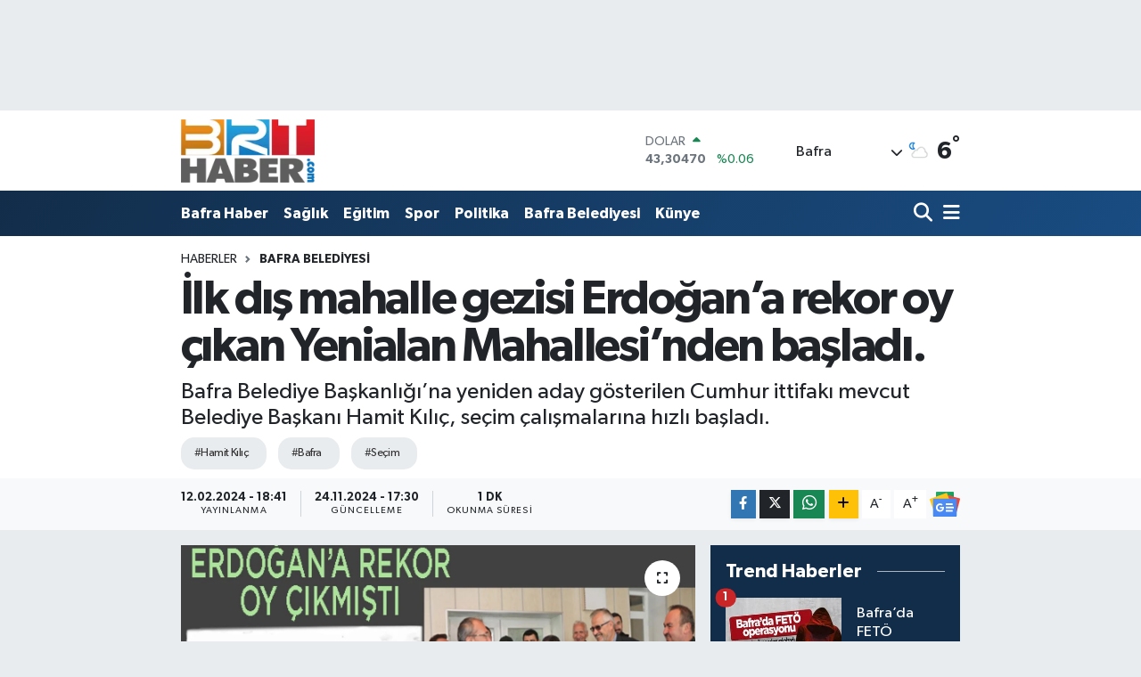

--- FILE ---
content_type: text/html; charset=UTF-8
request_url: https://www.brthaber.com/ilk-dis-mahalle-gezisi-erdogana-rekor-oy-cikan-yenialan-mahallesinden-basladi
body_size: 21734
content:
<!DOCTYPE html>
<html lang="tr" data-theme="flow">
<head>
<link rel="dns-prefetch" href="//www.brthaber.com">
<link rel="dns-prefetch" href="//brthabercom.teimg.com">
<link rel="dns-prefetch" href="//static.tebilisim.com">
<link rel="dns-prefetch" href="//www.googletagmanager.com">
<link rel="dns-prefetch" href="//www.facebook.com">
<link rel="dns-prefetch" href="//www.twitter.com">
<link rel="dns-prefetch" href="//www.instagram.com">
<link rel="dns-prefetch" href="//www.w3.org">
<link rel="dns-prefetch" href="//x.com">
<link rel="dns-prefetch" href="//api.whatsapp.com">
<link rel="dns-prefetch" href="//www.linkedin.com">
<link rel="dns-prefetch" href="//pinterest.com">
<link rel="dns-prefetch" href="//t.me">
<link rel="dns-prefetch" href="//news.google.com">
<link rel="dns-prefetch" href="//media.api-sports.io">
<link rel="dns-prefetch" href="//tebilisim.com">
<link rel="dns-prefetch" href="//facebook.com">
<link rel="dns-prefetch" href="//twitter.com">
<link rel="dns-prefetch" href="//www.google.com">

    <meta charset="utf-8">
<title>İlk dış mahalle gezisi Erdoğan’a rekor oy çıkan Yenialan Mahallesi’nden başladı. - Bafra Haber |Bafra Haberleri | Brt Haber.Com |Bafrahaber</title>
<meta name="description" content="Bafra Belediye Başkanlığı’na yeniden aday gösterilen Cumhur ittifakı mevcut Belediye Başkanı Hamit Kılıç, seçim çalışmalarına hızlı başladı.">
<meta name="keywords" content="Hamit Kılıç, bafra, seçim">
<link rel="canonical" href="https://www.brthaber.com/ilk-dis-mahalle-gezisi-erdogana-rekor-oy-cikan-yenialan-mahallesinden-basladi">
<meta name="viewport" content="width=device-width,initial-scale=1">
<meta name="X-UA-Compatible" content="IE=edge">
<meta name="robots" content="max-image-preview:large">
<meta name="theme-color" content="#122d4a">
<meta name="title" content="İlk dış mahalle gezisi Erdoğan’a rekor oy çıkan Yenialan Mahallesi’nden başladı.">
<meta name="articleSection" content="news">
<meta name="datePublished" content="2024-02-12T18:41:00+03:00">
<meta name="dateModified" content="2024-11-24T17:30:15+03:00">
<meta name="articleAuthor" content="Tahsin Kurumahmut">
<meta name="author" content="Tahsin Kurumahmut">
<link rel="amphtml" href="https://www.brthaber.com/ilk-dis-mahalle-gezisi-erdogana-rekor-oy-cikan-yenialan-mahallesinden-basladi/amp">
<meta property="og:site_name" content="Bafra Haber |Bafra Son Dakika | Brt Haber.Com |Bafra Haberleri">
<meta property="og:title" content="İlk dış mahalle gezisi Erdoğan’a rekor oy çıkan Yenialan Mahallesi’nden başladı.">
<meta property="og:description" content="Bafra Belediye Başkanlığı’na yeniden aday gösterilen Cumhur ittifakı mevcut Belediye Başkanı Hamit Kılıç, seçim çalışmalarına hızlı başladı.">
<meta property="og:url" content="https://www.brthaber.com/ilk-dis-mahalle-gezisi-erdogana-rekor-oy-cikan-yenialan-mahallesinden-basladi">
<meta property="og:image" content="https://brthabercom.teimg.com/crop/1280x720/brthaber-com/uploads/2024/02/222-4.jpg">
<meta property="og:image:width" content="1280">
<meta property="og:image:height" content="720">
<meta property="og:image:alt" content="İlk dış mahalle gezisi Erdoğan’a rekor oy çıkan Yenialan Mahallesi’nden başladı.">
<meta property="og:article:published_time" content="2024-02-12T18:41:00+03:00">
<meta property="og:article:modified_time" content="2024-11-24T17:30:15+03:00">
<meta property="og:type" content="article">
<meta name="twitter:card" content="summary_large_image">
<meta name="twitter:site" content="@brthaber">
<meta name="twitter:title" content="İlk dış mahalle gezisi Erdoğan’a rekor oy çıkan Yenialan Mahallesi’nden başladı.">
<meta name="twitter:description" content="Bafra Belediye Başkanlığı’na yeniden aday gösterilen Cumhur ittifakı mevcut Belediye Başkanı Hamit Kılıç, seçim çalışmalarına hızlı başladı.">
<meta name="twitter:image" content="https://brthabercom.teimg.com/crop/1280x720/brthaber-com/uploads/2024/02/222-4.jpg">
<meta name="twitter:url" content="https://www.brthaber.com/ilk-dis-mahalle-gezisi-erdogana-rekor-oy-cikan-yenialan-mahallesinden-basladi">
<link rel="shortcut icon" type="image/x-icon" href="https://brthabercom.teimg.com/brthaber-com/uploads/2024/05/logo-brt.png">
<link rel="manifest" href="https://www.brthaber.com/manifest.json?v=6.6.4" />
<link rel="preload" href="https://static.tebilisim.com/flow/assets/css/font-awesome/fa-solid-900.woff2" as="font" type="font/woff2" crossorigin />
<link rel="preload" href="https://static.tebilisim.com/flow/assets/css/font-awesome/fa-brands-400.woff2" as="font" type="font/woff2" crossorigin />
<link rel="preload" href="https://static.tebilisim.com/flow/assets/css/weather-icons/font/weathericons-regular-webfont.woff2" as="font" type="font/woff2" crossorigin />
<link rel="preload" href="https://static.tebilisim.com/flow/vendor/te/fonts/gibson/Gibson-Bold.woff2" as="font" type="font/woff2" crossorigin />
<link rel="preload" href="https://static.tebilisim.com/flow/vendor/te/fonts/gibson/Gibson-BoldItalic.woff2" as="font" type="font/woff2" crossorigin />
<link rel="preload" href="https://static.tebilisim.com/flow/vendor/te/fonts/gibson/Gibson-Italic.woff2" as="font" type="font/woff2" crossorigin />
<link rel="preload" href="https://static.tebilisim.com/flow/vendor/te/fonts/gibson/Gibson-Light.woff2" as="font" type="font/woff2" crossorigin />
<link rel="preload" href="https://static.tebilisim.com/flow/vendor/te/fonts/gibson/Gibson-LightItalic.woff2" as="font" type="font/woff2" crossorigin />
<link rel="preload" href="https://static.tebilisim.com/flow/vendor/te/fonts/gibson/Gibson-SemiBold.woff2" as="font" type="font/woff2" crossorigin />
<link rel="preload" href="https://static.tebilisim.com/flow/vendor/te/fonts/gibson/Gibson-SemiBoldItalic.woff2" as="font" type="font/woff2" crossorigin />
<link rel="preload" href="https://static.tebilisim.com/flow/vendor/te/fonts/gibson/Gibson.woff2" as="font" type="font/woff2" crossorigin />


<link rel="preload" as="style" href="https://static.tebilisim.com/flow/vendor/te/fonts/gibson.css?v=6.6.4">
<link rel="stylesheet" href="https://static.tebilisim.com/flow/vendor/te/fonts/gibson.css?v=6.6.4">

<link rel="preload" as="image" href="https://brthabercom.teimg.com/crop/1280x720/brthaber-com/uploads/2024/02/222-4.jpg">
<style>:root {
        --te-link-color: #333;
        --te-link-hover-color: #000;
        --te-font: "Gibson";
        --te-secondary-font: "Gibson";
        --te-h1-font-size: 53px;
        --te-color: #122d4a;
        --te-hover-color: #194c82;
        --mm-ocd-width: 85%!important; /*  Mobil Menü Genişliği */
        --swiper-theme-color: var(--te-color)!important;
        --header-13-color: #ffc107;
    }</style><link rel="preload" as="style" href="https://static.tebilisim.com/flow/assets/vendor/bootstrap/css/bootstrap.min.css?v=6.6.4">
<link rel="stylesheet" href="https://static.tebilisim.com/flow/assets/vendor/bootstrap/css/bootstrap.min.css?v=6.6.4">
<link rel="preload" as="style" href="https://static.tebilisim.com/flow/assets/css/app6.6.4.min.css">
<link rel="stylesheet" href="https://static.tebilisim.com/flow/assets/css/app6.6.4.min.css">



<script type="application/ld+json">{"@context":"https:\/\/schema.org","@type":"WebSite","url":"https:\/\/www.brthaber.com","potentialAction":{"@type":"SearchAction","target":"https:\/\/www.brthaber.com\/arama?q={query}","query-input":"required name=query"}}</script>

<script type="application/ld+json">{"@context":"https:\/\/schema.org","@type":"NewsMediaOrganization","url":"https:\/\/www.brthaber.com","name":"https:\/\/www.brthaber.com\/","logo":"https:\/\/brthabercom.teimg.com\/brthaber-com\/images\/banner\/brt_2.png","sameAs":["https:\/\/www.facebook.com\/brthaberr","https:\/\/www.twitter.com\/brthaber","https:\/\/www.instagram.com\/brthaber"]}</script>

<script type="application/ld+json">{"@context":"https:\/\/schema.org","@graph":[{"@type":"SiteNavigationElement","name":"Ana Sayfa","url":"https:\/\/www.brthaber.com","@id":"https:\/\/www.brthaber.com"},{"@type":"SiteNavigationElement","name":"Sa\u011fl\u0131k","url":"https:\/\/www.brthaber.com\/saglik","@id":"https:\/\/www.brthaber.com\/saglik"},{"@type":"SiteNavigationElement","name":"Bafra Haber","url":"https:\/\/www.brthaber.com\/bafra-haber","@id":"https:\/\/www.brthaber.com\/bafra-haber"},{"@type":"SiteNavigationElement","name":"Ekonomi","url":"https:\/\/www.brthaber.com\/ekonomi","@id":"https:\/\/www.brthaber.com\/ekonomi"},{"@type":"SiteNavigationElement","name":"E\u011fitim","url":"https:\/\/www.brthaber.com\/egitim","@id":"https:\/\/www.brthaber.com\/egitim"},{"@type":"SiteNavigationElement","name":"T\u00fcrkiye","url":"https:\/\/www.brthaber.com\/turkiye","@id":"https:\/\/www.brthaber.com\/turkiye"},{"@type":"SiteNavigationElement","name":"D\u00fcnya","url":"https:\/\/www.brthaber.com\/dunya","@id":"https:\/\/www.brthaber.com\/dunya"},{"@type":"SiteNavigationElement","name":"Spor","url":"https:\/\/www.brthaber.com\/spor","@id":"https:\/\/www.brthaber.com\/spor"},{"@type":"SiteNavigationElement","name":"Genel","url":"https:\/\/www.brthaber.com\/genel","@id":"https:\/\/www.brthaber.com\/genel"},{"@type":"SiteNavigationElement","name":"Galeri","url":"https:\/\/www.brthaber.com\/galeri","@id":"https:\/\/www.brthaber.com\/galeri"},{"@type":"SiteNavigationElement","name":"Asayi\u015f","url":"https:\/\/www.brthaber.com\/asayis","@id":"https:\/\/www.brthaber.com\/asayis"},{"@type":"SiteNavigationElement","name":"K\u00fclt\u00fcr - Sanat","url":"https:\/\/www.brthaber.com\/kultur-sanat","@id":"https:\/\/www.brthaber.com\/kultur-sanat"},{"@type":"SiteNavigationElement","name":"\u00c7evre","url":"https:\/\/www.brthaber.com\/cevre","@id":"https:\/\/www.brthaber.com\/cevre"},{"@type":"SiteNavigationElement","name":"Yazar","url":"https:\/\/www.brthaber.com\/yazar","@id":"https:\/\/www.brthaber.com\/yazar"},{"@type":"SiteNavigationElement","name":"Bilim ve Teknoloji","url":"https:\/\/www.brthaber.com\/bilim-ve-teknoloji","@id":"https:\/\/www.brthaber.com\/bilim-ve-teknoloji"},{"@type":"SiteNavigationElement","name":"Bafra Tarihi","url":"https:\/\/www.brthaber.com\/bafra-tarihi","@id":"https:\/\/www.brthaber.com\/bafra-tarihi"},{"@type":"SiteNavigationElement","name":"Yerel","url":"https:\/\/www.brthaber.com\/yerel","@id":"https:\/\/www.brthaber.com\/yerel"},{"@type":"SiteNavigationElement","name":"Politika","url":"https:\/\/www.brthaber.com\/politika","@id":"https:\/\/www.brthaber.com\/politika"},{"@type":"SiteNavigationElement","name":"Bafra","url":"https:\/\/www.brthaber.com\/bafra","@id":"https:\/\/www.brthaber.com\/bafra"},{"@type":"SiteNavigationElement","name":"Samsun \u0130l\u00e7eleri","url":"https:\/\/www.brthaber.com\/samsun-ilceleri","@id":"https:\/\/www.brthaber.com\/samsun-ilceleri"},{"@type":"SiteNavigationElement","name":"Bafra Vefat \u0130lanlar\u0131","url":"https:\/\/www.brthaber.com\/bafra-vefat-ilanlari","@id":"https:\/\/www.brthaber.com\/bafra-vefat-ilanlari"},{"@type":"SiteNavigationElement","name":"\u0130stanbul haber","url":"https:\/\/www.brthaber.com\/istanbul-haber","@id":"https:\/\/www.brthaber.com\/istanbul-haber"},{"@type":"SiteNavigationElement","name":"Suriye Haber","url":"https:\/\/www.brthaber.com\/suriye-haber","@id":"https:\/\/www.brthaber.com\/suriye-haber"},{"@type":"SiteNavigationElement","name":"Bafra \u0130haleleri","url":"https:\/\/www.brthaber.com\/bafra-ihaleleri","@id":"https:\/\/www.brthaber.com\/bafra-ihaleleri"},{"@type":"SiteNavigationElement","name":"Bafra N\u00f6bet\u00e7i Eczaneler","url":"https:\/\/www.brthaber.com\/bafra-nobetci-eczaneler","@id":"https:\/\/www.brthaber.com\/bafra-nobetci-eczaneler"},{"@type":"SiteNavigationElement","name":"Bafra Belediyesi","url":"https:\/\/www.brthaber.com\/bafra-belediyesi","@id":"https:\/\/www.brthaber.com\/bafra-belediyesi"},{"@type":"SiteNavigationElement","name":"SAMSUN B\u00dcY\u00dcK\u015eEH\u0130R BELED\u0130YES\u0130","url":"https:\/\/www.brthaber.com\/samsun-buyuksehir-belediyesi","@id":"https:\/\/www.brthaber.com\/samsun-buyuksehir-belediyesi"},{"@type":"SiteNavigationElement","name":"D\u00fc\u011f\u00fcn Salonlar\u0131","url":"https:\/\/www.brthaber.com\/dugun-salonlari","@id":"https:\/\/www.brthaber.com\/dugun-salonlari"},{"@type":"SiteNavigationElement","name":"Bafra Protokol Listesi","url":"https:\/\/www.brthaber.com\/bafra-protokol-listesi","@id":"https:\/\/www.brthaber.com\/bafra-protokol-listesi"},{"@type":"SiteNavigationElement","name":"Samsun Milletvekilleri","url":"https:\/\/www.brthaber.com\/samsun-milletvekilleri","@id":"https:\/\/www.brthaber.com\/samsun-milletvekilleri"},{"@type":"SiteNavigationElement","name":"Gizlilik Politikas\u0131-Kullan\u0131m \u015eartlar\u0131","url":"https:\/\/www.brthaber.com\/gizlilik-politikasi-kullanim-sartlari","@id":"https:\/\/www.brthaber.com\/gizlilik-politikasi-kullanim-sartlari"},{"@type":"SiteNavigationElement","name":"Reklam ","url":"https:\/\/www.brthaber.com\/reklam","@id":"https:\/\/www.brthaber.com\/reklam"},{"@type":"SiteNavigationElement","name":"Yay\u0131n \u0130lkeleri","url":"https:\/\/www.brthaber.com\/yayin-ilkeleri","@id":"https:\/\/www.brthaber.com\/yayin-ilkeleri"},{"@type":"SiteNavigationElement","name":"\u0130leti\u015fim","url":"https:\/\/www.brthaber.com\/iletisim","@id":"https:\/\/www.brthaber.com\/iletisim"},{"@type":"SiteNavigationElement","name":"Gizlilik S\u00f6zle\u015fmesi","url":"https:\/\/www.brthaber.com\/gizlilik-sozlesmesi","@id":"https:\/\/www.brthaber.com\/gizlilik-sozlesmesi"},{"@type":"SiteNavigationElement","name":"Yazarlar","url":"https:\/\/www.brthaber.com\/yazarlar","@id":"https:\/\/www.brthaber.com\/yazarlar"},{"@type":"SiteNavigationElement","name":"Foto Galeri","url":"https:\/\/www.brthaber.com\/foto-galeri","@id":"https:\/\/www.brthaber.com\/foto-galeri"},{"@type":"SiteNavigationElement","name":"Video Galeri","url":"https:\/\/www.brthaber.com\/video","@id":"https:\/\/www.brthaber.com\/video"},{"@type":"SiteNavigationElement","name":"Biyografiler","url":"https:\/\/www.brthaber.com\/biyografi","@id":"https:\/\/www.brthaber.com\/biyografi"},{"@type":"SiteNavigationElement","name":"Firma Rehberi","url":"https:\/\/www.brthaber.com\/rehber","@id":"https:\/\/www.brthaber.com\/rehber"},{"@type":"SiteNavigationElement","name":"Seri \u0130lanlar","url":"https:\/\/www.brthaber.com\/ilan","@id":"https:\/\/www.brthaber.com\/ilan"},{"@type":"SiteNavigationElement","name":"Vefatlar","url":"https:\/\/www.brthaber.com\/vefat","@id":"https:\/\/www.brthaber.com\/vefat"},{"@type":"SiteNavigationElement","name":"R\u00f6portajlar","url":"https:\/\/www.brthaber.com\/roportaj","@id":"https:\/\/www.brthaber.com\/roportaj"},{"@type":"SiteNavigationElement","name":"Anketler","url":"https:\/\/www.brthaber.com\/anketler","@id":"https:\/\/www.brthaber.com\/anketler"},{"@type":"SiteNavigationElement","name":"Bafra Bug\u00fcn, Yar\u0131n ve 1 Haftal\u0131k Hava Durumu Tahmini","url":"https:\/\/www.brthaber.com\/bafra-hava-durumu","@id":"https:\/\/www.brthaber.com\/bafra-hava-durumu"},{"@type":"SiteNavigationElement","name":"Bafra Namaz Vakitleri","url":"https:\/\/www.brthaber.com\/bafra-namaz-vakitleri","@id":"https:\/\/www.brthaber.com\/bafra-namaz-vakitleri"},{"@type":"SiteNavigationElement","name":"Puan Durumu ve Fikst\u00fcr","url":"https:\/\/www.brthaber.com\/futbol\/st-super-lig-puan-durumu-ve-fikstur","@id":"https:\/\/www.brthaber.com\/futbol\/st-super-lig-puan-durumu-ve-fikstur"}]}</script>

<script type="application/ld+json">{"@context":"https:\/\/schema.org","@type":"BreadcrumbList","itemListElement":[{"@type":"ListItem","position":1,"item":{"@type":"Thing","@id":"https:\/\/www.brthaber.com","name":"Haberler"}},{"@type":"ListItem","position":2,"item":{"@type":"Thing","@id":"https:\/\/www.brthaber.com\/bafra-belediyesi","name":"Bafra Belediyesi"}},{"@type":"ListItem","position":3,"item":{"@type":"Thing","@id":"https:\/\/www.brthaber.com\/ilk-dis-mahalle-gezisi-erdogana-rekor-oy-cikan-yenialan-mahallesinden-basladi","name":"\u0130lk d\u0131\u015f mahalle gezisi Erdo\u011fan\u2019a rekor oy \u00e7\u0131kan Yenialan Mahallesi\u2019nden ba\u015flad\u0131."}}]}</script>
<script type="application/ld+json">{"@context":"https:\/\/schema.org","@type":"NewsArticle","headline":"\u0130lk d\u0131\u015f mahalle gezisi Erdo\u011fan\u2019a rekor oy \u00e7\u0131kan Yenialan Mahallesi\u2019nden ba\u015flad\u0131.","articleSection":"Bafra Belediyesi","dateCreated":"2024-02-12T18:41:00+03:00","datePublished":"2024-02-12T18:41:00+03:00","dateModified":"2024-11-24T17:30:15+03:00","wordCount":142,"genre":"news","mainEntityOfPage":{"@type":"WebPage","@id":"https:\/\/www.brthaber.com\/ilk-dis-mahalle-gezisi-erdogana-rekor-oy-cikan-yenialan-mahallesinden-basladi"},"articleBody":"Bafra Belediye Ba\u015fkan\u0131 olarak g\u00f6rev yapt\u0131\u011f\u0131 s\u00fcre i\u00e7erisinde temel belediyecilik hizmetlerinin yan\u0131 s\u0131ra s\u0131k s\u0131k vatanda\u015flarla, esnafla, gen\u00e7 ya\u015fl\u0131, kad\u0131n erkek t\u00fcm Bafral\u0131larla bir araya gelen Ba\u015fkan K\u0131l\u0131\u00e7, se\u00e7im \u00e7al\u0131\u015fmalar\u0131na ba\u015flad\u0131.\r\n\r\nAK Parti Cumhur ittifak\u0131 mevcut Belediye Ba\u015fkan\u0131 Hamit K\u0131l\u0131\u00e7,d\u0131\u015f mahalle gezilerine ilk olarak 28 May\u0131s se\u00e7imlerinde Cumhurba\u015fkan\u0131 Erdo\u011fan\u2019a rekor oy \u00e7\u0131kan Yenialan Mahallesi\u2019nden ba\u015flad\u0131.\r\n\r\n\r\n\r\nYenialan mahallesinde 28 May\u0131s cumhurba\u015fkanl\u0131\u011f\u0131 se\u00e7imlerinde kullan\u0131lan 85 oyun 85\u2019i de Cumhur \u0130ttifak\u0131 aday\u0131 olan Cumhurba\u015fkan\u0131 Recep Tayyip Erdo\u011fan'a \u00e7\u0131km\u0131\u015ft\u0131.\r\n\r\n\r\n\r\nBa\u015fkan K\u0131l\u0131\u00e7\u2019a AK Parti Samsun Milletvekili Orhan K\u0131rcal\u0131.AK Parti Bafra \u0130l\u00e7e Ba\u015fkan\u0131 \u0130brahim Semiz,Belediye Meclis \u00fcyeleri ve AK Parti Bafra \u0130l\u00e7e Te\u015fkilat\u0131 e\u015flik etti.\r\n\r\n\r\n\r\n\r\n\r\n\r\n\r\n","description":"Bafra Belediye Ba\u015fkanl\u0131\u011f\u0131\u2019na yeniden aday g\u00f6sterilen Cumhur ittifak\u0131 mevcut Belediye Ba\u015fkan\u0131 Hamit K\u0131l\u0131\u00e7, se\u00e7im \u00e7al\u0131\u015fmalar\u0131na h\u0131zl\u0131 ba\u015flad\u0131.","inLanguage":"tr-TR","keywords":["Hamit K\u0131l\u0131\u00e7","bafra","se\u00e7im"],"image":{"@type":"ImageObject","url":"https:\/\/brthabercom.teimg.com\/crop\/1280x720\/brthaber-com\/uploads\/2024\/02\/222-4.jpg","width":"1280","height":"720","caption":"\u0130lk d\u0131\u015f mahalle gezisi Erdo\u011fan\u2019a rekor oy \u00e7\u0131kan Yenialan Mahallesi\u2019nden ba\u015flad\u0131."},"publishingPrinciples":"https:\/\/www.brthaber.com\/gizlilik-sozlesmesi","isFamilyFriendly":"http:\/\/schema.org\/True","isAccessibleForFree":"http:\/\/schema.org\/True","publisher":{"@type":"Organization","name":"https:\/\/www.brthaber.com\/","image":"https:\/\/brthabercom.teimg.com\/brthaber-com\/images\/banner\/brt_2.png","logo":{"@type":"ImageObject","url":"https:\/\/brthabercom.teimg.com\/brthaber-com\/images\/banner\/brt_2.png","width":"640","height":"375"}},"author":{"@type":"Person","name":"Tahsin Kurumahmut","honorificPrefix":"","jobTitle":"","url":null}}</script>





<style>
.mega-menu {z-index: 9999 !important;}
@media screen and (min-width: 1620px) {
    .container {width: 1280px!important; max-width: 1280px!important;}
    #ad_36 {margin-right: 15px !important;}
    #ad_9 {margin-left: 15px !important;}
}

@media screen and (min-width: 1325px) and (max-width: 1620px) {
    .container {width: 1100px!important; max-width: 1100px!important;}
    #ad_36 {margin-right: 100px !important;}
    #ad_9 {margin-left: 100px !important;}
}
@media screen and (min-width: 1295px) and (max-width: 1325px) {
    .container {width: 990px!important; max-width: 990px!important;}
    #ad_36 {margin-right: 165px !important;}
    #ad_9 {margin-left: 165px !important;}
}
@media screen and (min-width: 1200px) and (max-width: 1295px) {
    .container {width: 900px!important; max-width: 900px!important;}
    #ad_36 {margin-right: 210px !important;}
    #ad_9 {margin-left: 210px !important;}

}
</style>



<script async data-cfasync="false"
	src="https://www.googletagmanager.com/gtag/js?id=G-HG9D0B3TRX"></script>
<script data-cfasync="false">
	window.dataLayer = window.dataLayer || [];
	  function gtag(){dataLayer.push(arguments);}
	  gtag('js', new Date());
	  gtag('config', 'G-HG9D0B3TRX');
</script>




</head>




<body class="d-flex flex-column min-vh-100">

    <div id="ad_152" data-channel="152" data-advert="temedya" data-rotation="120" class="d-none d-sm-flex flex-column align-items-center justify-content-start text-center mx-auto overflow-hidden my-3" data-affix="0" style="width: 970px;height: 90px;" data-width="970" data-height="90"></div><div id="ad_152_mobile" data-channel="152" data-advert="temedya" data-rotation="120" class="d-flex d-sm-none flex-column align-items-center justify-content-start text-center mx-auto overflow-hidden my-3" data-affix="0" style="width: 320px;height: 90px;" data-width="320" data-height="90"></div>
    

    <header class="header-1">
    <nav class="top-header navbar navbar-expand-lg navbar-light shadow-sm bg-white py-1">
        <div class="container">
                            <a class="navbar-brand me-0" href="/" title="Bafra Haber |Bafra Son Dakika | Brt Haber.Com |Bafra Haberleri">
                <img src="https://brthabercom.teimg.com/brthaber-com/images/banner/brt_2.png" alt="Bafra Haber |Bafra Son Dakika | Brt Haber.Com |Bafra Haberleri" width="150" height="40" class="light-mode img-fluid flow-logo">
<img src="https://brthabercom.teimg.com/brthaber-com/images/banner/brt_2.png" alt="Bafra Haber |Bafra Son Dakika | Brt Haber.Com |Bafra Haberleri" width="150" height="40" class="dark-mode img-fluid flow-logo d-none">

            </a>
                                    <div class="header-widgets d-lg-flex justify-content-end align-items-center d-none">
                <div class="position-relative overflow-hidden" style="height: 40px;">
                    <!-- PİYASALAR -->
        <div class="newsticker mini">
        <ul class="newsticker__h4 list-unstyled text-secondary" data-header="1">
            <li class="newsticker__item col dolar">
                <div>DOLAR <span class="text-success"><i class="fa fa-caret-up ms-1"></i></span> </div>
                <div class="fw-bold mb-0 d-inline-block">43,30470</div>
                <span class="d-inline-block ms-2 text-success">%0.06</span>
            </li>
            <li class="newsticker__item col euro">
                <div>EURO <span class="text-success"><i class="fa fa-caret-up ms-1"></i></span> </div>
                <div class="fw-bold mb-0 d-inline-block">50,81010</div><span
                    class="d-inline-block ms-2 text-success">%0.09</span>
            </li>
            <li class="newsticker__item col sterlin">
                <div>STERLİN <span class="text-success"><i class="fa fa-caret-up ms-1"></i></span> </div>
                <div class="fw-bold mb-0 d-inline-block">58,29800</div><span
                    class="d-inline-block ms-2 text-success">%0.19</span>
            </li>
            <li class="newsticker__item col altin">
                <div>G.ALTIN <span class="text-success"><i class="fa fa-caret-up ms-1"></i></span> </div>
                <div class="fw-bold mb-0 d-inline-block">6767,47000</div>
                <span class="d-inline-block ms-2 text-success">%2.41</span>
            </li>
            <li class="newsticker__item col bist">
                <div>BİST100 <span class="text-danger"><i class="fa fa-caret-down ms-1"></i></span> </div>
                <div class="fw-bold mb-0 d-inline-block">12.687,00</div>
                <span class="d-inline-block ms-2 text-danger">%-93</span>
            </li>
            <li class="newsticker__item col btc">
                <div>BITCOIN <span class="text-danger"><i class="fa fa-caret-down ms-1"></i></span> </div>
                <div class="fw-bold mb-0 d-inline-block">89.732,55</div>
                <span class="d-inline-block ms-2 text-danger">%-0.86</span>
            </li>
        </ul>
    </div>
    

                </div>
                <div class="weather-top d-none d-lg-flex justify-content-between align-items-center ms-4 weather-widget mini">
                    <!-- HAVA DURUMU -->

<input type="hidden" name="widget_setting_weathercity" value="41.46082000,35.84435000" />

            <div class="weather mx-1">
            <div class="custom-selectbox " onclick="if (!window.__cfRLUnblockHandlers) return false; toggleDropdown(this)" style="width: 120px" data-cf-modified-d1d19cbfedb8e2e33062cd77-="">
    <div class="d-flex justify-content-between align-items-center">
        <span style="">Bafra</span>
        <i class="fas fa-chevron-down" style="font-size: 14px"></i>
    </div>
    <ul class="bg-white text-dark overflow-widget" style="min-height: 100px; max-height: 300px">
                        <li>
            <a href="https://www.brthaber.com/samsun-alacam-hava-durumu" title="Alaçam Hava Durumu" class="text-dark">
                Alaçam
            </a>
        </li>
                        <li>
            <a href="https://www.brthaber.com/samsun-asarcik-hava-durumu" title="Asarcık Hava Durumu" class="text-dark">
                Asarcık
            </a>
        </li>
                        <li>
            <a href="https://www.brthaber.com/samsun-atakum-hava-durumu" title="Atakum Hava Durumu" class="text-dark">
                Atakum
            </a>
        </li>
                        <li>
            <a href="https://www.brthaber.com/samsun-ayvacik-hava-durumu" title="Ayvacık Hava Durumu" class="text-dark">
                Ayvacık
            </a>
        </li>
                        <li>
            <a href="https://www.brthaber.com/samsun-bafra-hava-durumu" title="Bafra Hava Durumu" class="text-dark">
                Bafra
            </a>
        </li>
                        <li>
            <a href="https://www.brthaber.com/samsun-canik-hava-durumu" title="Canik Hava Durumu" class="text-dark">
                Canik
            </a>
        </li>
                        <li>
            <a href="https://www.brthaber.com/samsun-carsamba-hava-durumu" title="Çarşamba Hava Durumu" class="text-dark">
                Çarşamba
            </a>
        </li>
                        <li>
            <a href="https://www.brthaber.com/samsun-havza-hava-durumu" title="Havza Hava Durumu" class="text-dark">
                Havza
            </a>
        </li>
                        <li>
            <a href="https://www.brthaber.com/samsun-ilkadim-hava-durumu" title="İlkadım Hava Durumu" class="text-dark">
                İlkadım
            </a>
        </li>
                        <li>
            <a href="https://www.brthaber.com/samsun-kavak-hava-durumu" title="Kavak Hava Durumu" class="text-dark">
                Kavak
            </a>
        </li>
                        <li>
            <a href="https://www.brthaber.com/samsun-ladik-hava-durumu" title="Ladik Hava Durumu" class="text-dark">
                Ladik
            </a>
        </li>
                        <li>
            <a href="https://www.brthaber.com/samsun-ondokuzmayis-hava-durumu" title="Ondokuzmayıs Hava Durumu" class="text-dark">
                Ondokuzmayıs
            </a>
        </li>
                        <li>
            <a href="https://www.brthaber.com/samsun-salipazari-hava-durumu" title="Salıpazarı Hava Durumu" class="text-dark">
                Salıpazarı
            </a>
        </li>
                        <li>
            <a href="https://www.brthaber.com/samsun-tekkekoy-hava-durumu" title="Tekkeköy Hava Durumu" class="text-dark">
                Tekkeköy
            </a>
        </li>
                        <li>
            <a href="https://www.brthaber.com/samsun-terme-hava-durumu" title="Terme Hava Durumu" class="text-dark">
                Terme
            </a>
        </li>
                        <li>
            <a href="https://www.brthaber.com/samsun-vezirkopru-hava-durumu" title="Vezirköprü Hava Durumu" class="text-dark">
                Vezirköprü
            </a>
        </li>
                        <li>
            <a href="https://www.brthaber.com/samsun-yakakent-hava-durumu" title="Yakakent Hava Durumu" class="text-dark">
                Yakakent
            </a>
        </li>
            </ul>
</div>

        </div>
        <div>
            <img src="//cdn.weatherapi.com/weather/64x64/night/116.png" class="condition" width="26" height="26" alt="6" />
        </div>
        <div class="weather-degree h3 mb-0 lead ms-2" data-header="1">
            <span class="degree">6</span><sup>°</sup>
        </div>
    
<div data-location='{"city":"TUXX0014"}' class="d-none"></div>


                </div>
            </div>
                        <ul class="nav d-lg-none px-2">
                
                <li class="nav-item"><a href="/arama" class="me-2" title="Ara"><i class="fa fa-search fa-lg"></i></a></li>
                <li class="nav-item"><a href="#menu" title="Ana Menü"><i class="fa fa-bars fa-lg"></i></a></li>
            </ul>
        </div>
    </nav>
    <div class="main-menu navbar navbar-expand-lg d-none d-lg-block bg-gradient-te py-1">
        <div class="container">
            <ul  class="nav fw-semibold">
        <li class="nav-item   ">
        <a href="/bafra-haber" class="nav-link text-white" target="_self" title="Bafra Haber">Bafra Haber</a>
        
    </li>
        <li class="nav-item   ">
        <a href="/saglik" class="nav-link text-white" target="_self" title="Sağlık">Sağlık</a>
        
    </li>
        <li class="nav-item   ">
        <a href="/egitim" class="nav-link text-white" target="_self" title="Eğitim">Eğitim</a>
        
    </li>
        <li class="nav-item   ">
        <a href="/spor" class="nav-link text-white" target="_self" title="Spor">Spor</a>
        
    </li>
        <li class="nav-item   ">
        <a href="/politika" class="nav-link text-white" target="_self" title="Politika">Politika</a>
        
    </li>
        <li class="nav-item   ">
        <a href="/bafra-belediyesi" class="nav-link text-white" target="_self" title="Bafra Belediyesi">Bafra Belediyesi</a>
        
    </li>
        <li class="nav-item   ">
        <a href="/kunye" class="nav-link text-white" target="_self" title="Künye">Künye</a>
        
    </li>
    </ul>

            <ul class="navigation-menu nav d-flex align-items-center">

                <li class="nav-item">
                    <a href="/arama" class="nav-link pe-1 text-white" title="Ara">
                        <i class="fa fa-search fa-lg"></i>
                    </a>
                </li>

                

                <li class="nav-item dropdown position-static">
                    <a class="nav-link pe-0 text-white" data-bs-toggle="dropdown" href="#" aria-haspopup="true" aria-expanded="false" title="Ana Menü">
                        <i class="fa fa-bars fa-lg"></i>
                    </a>
                    <div class="mega-menu dropdown-menu dropdown-menu-end text-capitalize shadow-lg border-0 rounded-0">

    <div class="row g-3 small p-3">

                <div class="col">
            <div class="extra-sections bg-light p-3 border">
                <a href="https://www.brthaber.com/samsun-nobetci-eczaneler" title="Samsun Nöbetçi Eczaneler" class="d-block border-bottom pb-2 mb-2" target="_self"><i class="fa-solid fa-capsules me-2"></i>Samsun Nöbetçi Eczaneler</a>
<a href="https://www.brthaber.com/samsun-hava-durumu" title="Samsun Hava Durumu" class="d-block border-bottom pb-2 mb-2" target="_self"><i class="fa-solid fa-cloud-sun me-2"></i>Samsun Hava Durumu</a>
<a href="https://www.brthaber.com/samsun-namaz-vakitleri" title="Samsun Namaz Vakitleri" class="d-block border-bottom pb-2 mb-2" target="_self"><i class="fa-solid fa-mosque me-2"></i>Samsun Namaz Vakitleri</a>
<a href="https://www.brthaber.com/samsun-trafik-durumu" title="Samsun Trafik Yoğunluk Haritası" class="d-block border-bottom pb-2 mb-2" target="_self"><i class="fa-solid fa-car me-2"></i>Samsun Trafik Yoğunluk Haritası</a>
<a href="https://www.brthaber.com/futbol/super-lig-puan-durumu-ve-fikstur" title="Süper Lig Puan Durumu ve Fikstür" class="d-block border-bottom pb-2 mb-2" target="_self"><i class="fa-solid fa-chart-bar me-2"></i>Süper Lig Puan Durumu ve Fikstür</a>
<a href="https://www.brthaber.com/tum-mansetler" title="Tüm Manşetler" class="d-block border-bottom pb-2 mb-2" target="_self"><i class="fa-solid fa-newspaper me-2"></i>Tüm Manşetler</a>
<a href="https://www.brthaber.com/sondakika-haberleri" title="Son Dakika Haberleri" class="d-block border-bottom pb-2 mb-2" target="_self"><i class="fa-solid fa-bell me-2"></i>Son Dakika Haberleri</a>

            </div>
        </div>
        
        

    </div>

    <div class="p-3 bg-light">
                <a class="me-3"
            href="https://www.facebook.com/brthaberr" target="_blank" rel="nofollow noreferrer noopener"><i class="fab fa-facebook me-2 text-navy"></i> Facebook</a>
                        <a class="me-3"
            href="https://www.twitter.com/brthaber" target="_blank" rel="nofollow noreferrer noopener"><i class="fab fa-x-twitter "></i> Twitter</a>
                        <a class="me-3"
            href="https://www.instagram.com/brthaber" target="_blank" rel="nofollow noreferrer noopener"><i class="fab fa-instagram me-2 text-magenta"></i> Instagram</a>
                                                                    </div>

    <div class="mega-menu-footer p-2 bg-te-color">
        <a class="dropdown-item text-white" href="/kunye" title="Künye"><i class="fa fa-id-card me-2"></i> Künye</a>
        <a class="dropdown-item text-white" href="/iletisim" title="İletişim"><i class="fa fa-envelope me-2"></i> İletişim</a>
        <a class="dropdown-item text-white" href="/rss-baglantilari" title="RSS Bağlantıları"><i class="fa fa-rss me-2"></i> RSS Bağlantıları</a>
        <a class="dropdown-item text-white" href="/member/login" title="Üyelik Girişi"><i class="fa fa-user me-2"></i> Üyelik Girişi</a>
    </div>


</div>

                </li>

            </ul>
        </div>
    </div>
    <ul  class="mobile-categories d-lg-none list-inline bg-white">
        <li class="list-inline-item">
        <a href="/bafra-haber" class="text-dark" target="_self" title="Bafra Haber">
                Bafra Haber
        </a>
    </li>
        <li class="list-inline-item">
        <a href="/saglik" class="text-dark" target="_self" title="Sağlık">
                Sağlık
        </a>
    </li>
        <li class="list-inline-item">
        <a href="/egitim" class="text-dark" target="_self" title="Eğitim">
                Eğitim
        </a>
    </li>
        <li class="list-inline-item">
        <a href="/spor" class="text-dark" target="_self" title="Spor">
                Spor
        </a>
    </li>
        <li class="list-inline-item">
        <a href="/politika" class="text-dark" target="_self" title="Politika">
                Politika
        </a>
    </li>
        <li class="list-inline-item">
        <a href="/bafra-belediyesi" class="text-dark" target="_self" title="Bafra Belediyesi">
                Bafra Belediyesi
        </a>
    </li>
        <li class="list-inline-item">
        <a href="/kunye" class="text-dark" target="_self" title="Künye">
                Künye
        </a>
    </li>
    </ul>

</header>






<main class="single overflow-hidden" style="min-height: 300px">

            
    
    <div class="infinite" data-show-advert="1">

    

    <div class="infinite-item d-block" data-id="25722" data-category-id="310" data-reference="TE\Blog\Models\Post" data-json-url="/service/json/featured-infinite.json">

        

        <div class="post-header pt-3 bg-white">

    <div class="container">

        
        <nav class="meta-category d-flex justify-content-lg-start" style="--bs-breadcrumb-divider: url(&#34;data:image/svg+xml,%3Csvg xmlns='http://www.w3.org/2000/svg' width='8' height='8'%3E%3Cpath d='M2.5 0L1 1.5 3.5 4 1 6.5 2.5 8l4-4-4-4z' fill='%236c757d'/%3E%3C/svg%3E&#34;);" aria-label="breadcrumb">
        <ol class="breadcrumb mb-0">
            <li class="breadcrumb-item"><a href="https://www.brthaber.com" class="breadcrumb_link" target="_self">Haberler</a></li>
            <li class="breadcrumb-item active fw-bold" aria-current="page"><a href="/bafra-belediyesi" target="_self" class="breadcrumb_link text-dark" title="Bafra Belediyesi">Bafra Belediyesi</a></li>
        </ol>
</nav>

        <h1 class="h2 fw-bold text-lg-start headline my-2" itemprop="headline">İlk dış mahalle gezisi Erdoğan’a rekor oy çıkan Yenialan Mahallesi’nden başladı.</h1>
        
        <h2 class="lead text-lg-start text-dark my-2 description" itemprop="description">Bafra Belediye Başkanlığı’na yeniden aday gösterilen Cumhur ittifakı mevcut Belediye Başkanı Hamit Kılıç, seçim çalışmalarına hızlı başladı.</h2>
        
        <div class="news-tags">
        <a href="https://www.brthaber.com/haberleri/hamit-kilic" title="Hamit Kılıç" class="news-tags__link" rel="nofollow">#Hamit Kılıç</a>
        <a href="https://www.brthaber.com/haberleri/bafra" title="bafra" class="news-tags__link" rel="nofollow">#Bafra</a>
        <a href="https://www.brthaber.com/haberleri/secim" title="seçim" class="news-tags__link" rel="nofollow">#Seçim</a>
    </div>

    </div>

    <div class="bg-light py-1">
        <div class="container d-flex justify-content-between align-items-center">

            <div class="meta-author">
    
    <div class="box">
    <time class="fw-bold">12.02.2024 - 18:41</time>
    <span class="info">Yayınlanma</span>
</div>
<div class="box">
    <time class="fw-bold">24.11.2024 - 17:30</time>
    <span class="info">Güncelleme</span>
</div>

    
    
    <div class="box">
    <span class="fw-bold">1 Dk</span>
    <span class="info text-dark">Okunma Süresi</span>
</div>





</div>


            <div class="share-area justify-content-end align-items-center d-none d-lg-flex">

    <div class="mobile-share-button-container mb-2 d-block d-md-none">
    <button class="btn btn-primary btn-sm rounded-0 shadow-sm w-100" onclick="if (!window.__cfRLUnblockHandlers) return false; handleMobileShare(event, 'İlk dış mahalle gezisi Erdoğan’a rekor oy çıkan Yenialan Mahallesi’nden başladı.', 'https://www.brthaber.com/ilk-dis-mahalle-gezisi-erdogana-rekor-oy-cikan-yenialan-mahallesinden-basladi')" title="Paylaş" data-cf-modified-d1d19cbfedb8e2e33062cd77-="">
        <i class="fas fa-share-alt me-2"></i>Paylaş
    </button>
</div>

<div class="social-buttons-new d-none d-md-flex justify-content-between">
    <a href="https://www.facebook.com/sharer/sharer.php?u=https%3A%2F%2Fwww.brthaber.com%2Filk-dis-mahalle-gezisi-erdogana-rekor-oy-cikan-yenialan-mahallesinden-basladi" onclick="if (!window.__cfRLUnblockHandlers) return false; initiateDesktopShare(event, 'facebook')" class="btn btn-primary btn-sm rounded-0 shadow-sm me-1" title="Facebook'ta Paylaş" data-platform="facebook" data-share-url="https://www.brthaber.com/ilk-dis-mahalle-gezisi-erdogana-rekor-oy-cikan-yenialan-mahallesinden-basladi" data-share-title="İlk dış mahalle gezisi Erdoğan’a rekor oy çıkan Yenialan Mahallesi’nden başladı." rel="noreferrer nofollow noopener external" data-cf-modified-d1d19cbfedb8e2e33062cd77-="">
        <i class="fab fa-facebook-f"></i>
    </a>

    <a href="https://x.com/intent/tweet?url=https%3A%2F%2Fwww.brthaber.com%2Filk-dis-mahalle-gezisi-erdogana-rekor-oy-cikan-yenialan-mahallesinden-basladi&text=%C4%B0lk+d%C4%B1%C5%9F+mahalle+gezisi+Erdo%C4%9Fan%E2%80%99a+rekor+oy+%C3%A7%C4%B1kan+Yenialan+Mahallesi%E2%80%99nden+ba%C5%9Flad%C4%B1." onclick="if (!window.__cfRLUnblockHandlers) return false; initiateDesktopShare(event, 'twitter')" class="btn btn-dark btn-sm rounded-0 shadow-sm me-1" title="X'de Paylaş" data-platform="twitter" data-share-url="https://www.brthaber.com/ilk-dis-mahalle-gezisi-erdogana-rekor-oy-cikan-yenialan-mahallesinden-basladi" data-share-title="İlk dış mahalle gezisi Erdoğan’a rekor oy çıkan Yenialan Mahallesi’nden başladı." rel="noreferrer nofollow noopener external" data-cf-modified-d1d19cbfedb8e2e33062cd77-="">
        <i class="fab fa-x-twitter text-white"></i>
    </a>

    <a href="https://api.whatsapp.com/send?text=%C4%B0lk+d%C4%B1%C5%9F+mahalle+gezisi+Erdo%C4%9Fan%E2%80%99a+rekor+oy+%C3%A7%C4%B1kan+Yenialan+Mahallesi%E2%80%99nden+ba%C5%9Flad%C4%B1.+-+https%3A%2F%2Fwww.brthaber.com%2Filk-dis-mahalle-gezisi-erdogana-rekor-oy-cikan-yenialan-mahallesinden-basladi" onclick="if (!window.__cfRLUnblockHandlers) return false; initiateDesktopShare(event, 'whatsapp')" class="btn btn-success btn-sm rounded-0 btn-whatsapp shadow-sm me-1" title="Whatsapp'ta Paylaş" data-platform="whatsapp" data-share-url="https://www.brthaber.com/ilk-dis-mahalle-gezisi-erdogana-rekor-oy-cikan-yenialan-mahallesinden-basladi" data-share-title="İlk dış mahalle gezisi Erdoğan’a rekor oy çıkan Yenialan Mahallesi’nden başladı." rel="noreferrer nofollow noopener external" data-cf-modified-d1d19cbfedb8e2e33062cd77-="">
        <i class="fab fa-whatsapp fa-lg"></i>
    </a>

    <div class="dropdown">
        <button class="dropdownButton btn btn-sm rounded-0 btn-warning border-none shadow-sm me-1" type="button" data-bs-toggle="dropdown" name="socialDropdownButton" title="Daha Fazla">
            <i id="icon" class="fa fa-plus"></i>
        </button>

        <ul class="dropdown-menu dropdown-menu-end border-0 rounded-1 shadow">
            <li>
                <a href="https://www.linkedin.com/sharing/share-offsite/?url=https%3A%2F%2Fwww.brthaber.com%2Filk-dis-mahalle-gezisi-erdogana-rekor-oy-cikan-yenialan-mahallesinden-basladi" class="dropdown-item" onclick="if (!window.__cfRLUnblockHandlers) return false; initiateDesktopShare(event, 'linkedin')" data-platform="linkedin" data-share-url="https://www.brthaber.com/ilk-dis-mahalle-gezisi-erdogana-rekor-oy-cikan-yenialan-mahallesinden-basladi" data-share-title="İlk dış mahalle gezisi Erdoğan’a rekor oy çıkan Yenialan Mahallesi’nden başladı." rel="noreferrer nofollow noopener external" title="Linkedin" data-cf-modified-d1d19cbfedb8e2e33062cd77-="">
                    <i class="fab fa-linkedin text-primary me-2"></i>Linkedin
                </a>
            </li>
            <li>
                <a href="https://pinterest.com/pin/create/button/?url=https%3A%2F%2Fwww.brthaber.com%2Filk-dis-mahalle-gezisi-erdogana-rekor-oy-cikan-yenialan-mahallesinden-basladi&description=%C4%B0lk+d%C4%B1%C5%9F+mahalle+gezisi+Erdo%C4%9Fan%E2%80%99a+rekor+oy+%C3%A7%C4%B1kan+Yenialan+Mahallesi%E2%80%99nden+ba%C5%9Flad%C4%B1.&media=" class="dropdown-item" onclick="if (!window.__cfRLUnblockHandlers) return false; initiateDesktopShare(event, 'pinterest')" data-platform="pinterest" data-share-url="https://www.brthaber.com/ilk-dis-mahalle-gezisi-erdogana-rekor-oy-cikan-yenialan-mahallesinden-basladi" data-share-title="İlk dış mahalle gezisi Erdoğan’a rekor oy çıkan Yenialan Mahallesi’nden başladı." rel="noreferrer nofollow noopener external" title="Pinterest" data-cf-modified-d1d19cbfedb8e2e33062cd77-="">
                    <i class="fab fa-pinterest text-danger me-2"></i>Pinterest
                </a>
            </li>
            <li>
                <a href="https://t.me/share/url?url=https%3A%2F%2Fwww.brthaber.com%2Filk-dis-mahalle-gezisi-erdogana-rekor-oy-cikan-yenialan-mahallesinden-basladi&text=%C4%B0lk+d%C4%B1%C5%9F+mahalle+gezisi+Erdo%C4%9Fan%E2%80%99a+rekor+oy+%C3%A7%C4%B1kan+Yenialan+Mahallesi%E2%80%99nden+ba%C5%9Flad%C4%B1." class="dropdown-item" onclick="if (!window.__cfRLUnblockHandlers) return false; initiateDesktopShare(event, 'telegram')" data-platform="telegram" data-share-url="https://www.brthaber.com/ilk-dis-mahalle-gezisi-erdogana-rekor-oy-cikan-yenialan-mahallesinden-basladi" data-share-title="İlk dış mahalle gezisi Erdoğan’a rekor oy çıkan Yenialan Mahallesi’nden başladı." rel="noreferrer nofollow noopener external" title="Telegram" data-cf-modified-d1d19cbfedb8e2e33062cd77-="">
                    <i class="fab fa-telegram-plane text-primary me-2"></i>Telegram
                </a>
            </li>
            <li class="border-0">
                <a class="dropdown-item" href="javascript:void(0)" onclick="if (!window.__cfRLUnblockHandlers) return false; printContent(event)" title="Yazdır" data-cf-modified-d1d19cbfedb8e2e33062cd77-="">
                    <i class="fas fa-print text-dark me-2"></i>
                    Yazdır
                </a>
            </li>
            <li class="border-0">
                <a class="dropdown-item" href="javascript:void(0)" onclick="if (!window.__cfRLUnblockHandlers) return false; copyURL(event, 'https://www.brthaber.com/ilk-dis-mahalle-gezisi-erdogana-rekor-oy-cikan-yenialan-mahallesinden-basladi')" rel="noreferrer nofollow noopener external" title="Bağlantıyı Kopyala" data-cf-modified-d1d19cbfedb8e2e33062cd77-="">
                    <i class="fas fa-link text-dark me-2"></i>
                    Kopyala
                </a>
            </li>
        </ul>
    </div>
</div>

<script type="d1d19cbfedb8e2e33062cd77-text/javascript">
    var shareableModelId = 25722;
    var shareableModelClass = 'TE\\Blog\\Models\\Post';

    function shareCount(id, model, platform, url) {
        fetch("https://www.brthaber.com/sharecount", {
            method: 'POST',
            headers: {
                'Content-Type': 'application/json',
                'X-CSRF-TOKEN': document.querySelector('meta[name="csrf-token"]')?.getAttribute('content')
            },
            body: JSON.stringify({ id, model, platform, url })
        }).catch(err => console.error('Share count fetch error:', err));
    }

    function goSharePopup(url, title, width = 600, height = 400) {
        const left = (screen.width - width) / 2;
        const top = (screen.height - height) / 2;
        window.open(
            url,
            title,
            `width=${width},height=${height},left=${left},top=${top},resizable=yes,scrollbars=yes`
        );
    }

    async function handleMobileShare(event, title, url) {
        event.preventDefault();

        if (shareableModelId && shareableModelClass) {
            shareCount(shareableModelId, shareableModelClass, 'native_mobile_share', url);
        }

        const isAndroidWebView = navigator.userAgent.includes('Android') && !navigator.share;

        if (isAndroidWebView) {
            window.location.href = 'androidshare://paylas?title=' + encodeURIComponent(title) + '&url=' + encodeURIComponent(url);
            return;
        }

        if (navigator.share) {
            try {
                await navigator.share({ title: title, url: url });
            } catch (error) {
                if (error.name !== 'AbortError') {
                    console.error('Web Share API failed:', error);
                }
            }
        } else {
            alert("Bu cihaz paylaşımı desteklemiyor.");
        }
    }

    function initiateDesktopShare(event, platformOverride = null) {
        event.preventDefault();
        const anchor = event.currentTarget;
        const platform = platformOverride || anchor.dataset.platform;
        const webShareUrl = anchor.href;
        const contentUrl = anchor.dataset.shareUrl || webShareUrl;

        if (shareableModelId && shareableModelClass && platform) {
            shareCount(shareableModelId, shareableModelClass, platform, contentUrl);
        }

        goSharePopup(webShareUrl, platform ? platform.charAt(0).toUpperCase() + platform.slice(1) : "Share");
    }

    function copyURL(event, urlToCopy) {
        event.preventDefault();
        navigator.clipboard.writeText(urlToCopy).then(() => {
            alert('Bağlantı panoya kopyalandı!');
        }).catch(err => {
            console.error('Could not copy text: ', err);
            try {
                const textArea = document.createElement("textarea");
                textArea.value = urlToCopy;
                textArea.style.position = "fixed";
                document.body.appendChild(textArea);
                textArea.focus();
                textArea.select();
                document.execCommand('copy');
                document.body.removeChild(textArea);
                alert('Bağlantı panoya kopyalandı!');
            } catch (fallbackErr) {
                console.error('Fallback copy failed:', fallbackErr);
            }
        });
    }

    function printContent(event) {
        event.preventDefault();

        const triggerElement = event.currentTarget;
        const contextContainer = triggerElement.closest('.infinite-item') || document;

        const header      = contextContainer.querySelector('.post-header');
        const media       = contextContainer.querySelector('.news-section .col-lg-8 .inner, .news-section .col-lg-8 .ratio, .news-section .col-lg-8 iframe');
        const articleBody = contextContainer.querySelector('.article-text');

        if (!header && !media && !articleBody) {
            window.print();
            return;
        }

        let printHtml = '';
        
        if (header) {
            const titleEl = header.querySelector('h1');
            const descEl  = header.querySelector('.description, h2.lead');

            let cleanHeaderHtml = '<div class="printed-header">';
            if (titleEl) cleanHeaderHtml += titleEl.outerHTML;
            if (descEl)  cleanHeaderHtml += descEl.outerHTML;
            cleanHeaderHtml += '</div>';

            printHtml += cleanHeaderHtml;
        }

        if (media) {
            printHtml += media.outerHTML;
        }

        if (articleBody) {
            const articleClone = articleBody.cloneNode(true);
            articleClone.querySelectorAll('.post-flash').forEach(function (el) {
                el.parentNode.removeChild(el);
            });
            printHtml += articleClone.outerHTML;
        }
        const iframe = document.createElement('iframe');
        iframe.style.position = 'fixed';
        iframe.style.right = '0';
        iframe.style.bottom = '0';
        iframe.style.width = '0';
        iframe.style.height = '0';
        iframe.style.border = '0';
        document.body.appendChild(iframe);

        const frameWindow = iframe.contentWindow || iframe;
        const title = document.title || 'Yazdır';
        const headStyles = Array.from(document.querySelectorAll('link[rel="stylesheet"], style'))
            .map(el => el.outerHTML)
            .join('');

        iframe.onload = function () {
            try {
                frameWindow.focus();
                frameWindow.print();
            } finally {
                setTimeout(function () {
                    document.body.removeChild(iframe);
                }, 1000);
            }
        };

        const doc = frameWindow.document;
        doc.open();
        doc.write(`
            <!doctype html>
            <html lang="tr">
                <head>
<link rel="dns-prefetch" href="//www.brthaber.com">
<link rel="dns-prefetch" href="//brthabercom.teimg.com">
<link rel="dns-prefetch" href="//static.tebilisim.com">
<link rel="dns-prefetch" href="//www.googletagmanager.com">
<link rel="dns-prefetch" href="//www.facebook.com">
<link rel="dns-prefetch" href="//www.twitter.com">
<link rel="dns-prefetch" href="//www.instagram.com">
<link rel="dns-prefetch" href="//www.w3.org">
<link rel="dns-prefetch" href="//x.com">
<link rel="dns-prefetch" href="//api.whatsapp.com">
<link rel="dns-prefetch" href="//www.linkedin.com">
<link rel="dns-prefetch" href="//pinterest.com">
<link rel="dns-prefetch" href="//t.me">
<link rel="dns-prefetch" href="//news.google.com">
<link rel="dns-prefetch" href="//media.api-sports.io">
<link rel="dns-prefetch" href="//tebilisim.com">
<link rel="dns-prefetch" href="//facebook.com">
<link rel="dns-prefetch" href="//twitter.com">
<link rel="dns-prefetch" href="//www.google.com">
                    <meta charset="utf-8">
                    <title>${title}</title>
                    ${headStyles}
                    <style>
                        html, body {
                            margin: 0;
                            padding: 0;
                            background: #ffffff;
                        }
                        .printed-article {
                            margin: 0;
                            padding: 20px;
                            box-shadow: none;
                            background: #ffffff;
                        }
                    </style>
                </head>
                <body>
                    <div class="printed-article">
                        ${printHtml}
                    </div>
                </body>
            </html>
        `);
        doc.close();
    }

    var dropdownButton = document.querySelector('.dropdownButton');
    if (dropdownButton) {
        var icon = dropdownButton.querySelector('#icon');
        var parentDropdown = dropdownButton.closest('.dropdown');
        if (parentDropdown && icon) {
            parentDropdown.addEventListener('show.bs.dropdown', function () {
                icon.classList.remove('fa-plus');
                icon.classList.add('fa-minus');
            });
            parentDropdown.addEventListener('hide.bs.dropdown', function () {
                icon.classList.remove('fa-minus');
                icon.classList.add('fa-plus');
            });
        }
    }
</script>

    
        
            <a href="#" title="Metin boyutunu küçült" class="te-textDown btn btn-sm btn-white rounded-0 me-1">A<sup>-</sup></a>
            <a href="#" title="Metin boyutunu büyüt" class="te-textUp btn btn-sm btn-white rounded-0 me-1">A<sup>+</sup></a>

                        <a href="https://news.google.com/publications/CAAqBwgKMNeCpAswmo28Aw?hl=tr&amp;amp;gl=TR&amp;amp;ceid=TR%3Atr" title="Abone Ol" target="_blank">
                <img src="https://www.brthaber.com/themes/flow/assets/img/google-news-icon.svg" loading="lazy" class="img-fluid" width="34" height="34" alt="Google News">
            </a>
            
        

    
</div>



        </div>


    </div>


</div>




        <div class="container g-0 g-sm-4">

            <div class="news-section overflow-hidden mt-lg-3">
                <div class="row g-3">
                    <div class="col-lg-8">

                        <div class="inner">
    <a href="https://brthabercom.teimg.com/crop/1280x720/brthaber-com/uploads/2024/02/222-4.jpg" class="position-relative d-block" data-fancybox>
                        <div class="zoom-in-out m-3">
            <i class="fa fa-expand" style="font-size: 14px"></i>
        </div>
        <img class="img-fluid" src="https://brthabercom.teimg.com/crop/1280x720/brthaber-com/uploads/2024/02/222-4.jpg" alt="İlk dış mahalle gezisi Erdoğan’a rekor oy çıkan Yenialan Mahallesi’nden başladı." width="860" height="504" loading="eager" fetchpriority="high" decoding="async" style="width:100%; aspect-ratio: 860 / 504;" />
            </a>
</div>





                        <div class="d-flex d-lg-none justify-content-between align-items-center p-2">

    <div class="mobile-share-button-container mb-2 d-block d-md-none">
    <button class="btn btn-primary btn-sm rounded-0 shadow-sm w-100" onclick="if (!window.__cfRLUnblockHandlers) return false; handleMobileShare(event, 'İlk dış mahalle gezisi Erdoğan’a rekor oy çıkan Yenialan Mahallesi’nden başladı.', 'https://www.brthaber.com/ilk-dis-mahalle-gezisi-erdogana-rekor-oy-cikan-yenialan-mahallesinden-basladi')" title="Paylaş" data-cf-modified-d1d19cbfedb8e2e33062cd77-="">
        <i class="fas fa-share-alt me-2"></i>Paylaş
    </button>
</div>

<div class="social-buttons-new d-none d-md-flex justify-content-between">
    <a href="https://www.facebook.com/sharer/sharer.php?u=https%3A%2F%2Fwww.brthaber.com%2Filk-dis-mahalle-gezisi-erdogana-rekor-oy-cikan-yenialan-mahallesinden-basladi" onclick="if (!window.__cfRLUnblockHandlers) return false; initiateDesktopShare(event, 'facebook')" class="btn btn-primary btn-sm rounded-0 shadow-sm me-1" title="Facebook'ta Paylaş" data-platform="facebook" data-share-url="https://www.brthaber.com/ilk-dis-mahalle-gezisi-erdogana-rekor-oy-cikan-yenialan-mahallesinden-basladi" data-share-title="İlk dış mahalle gezisi Erdoğan’a rekor oy çıkan Yenialan Mahallesi’nden başladı." rel="noreferrer nofollow noopener external" data-cf-modified-d1d19cbfedb8e2e33062cd77-="">
        <i class="fab fa-facebook-f"></i>
    </a>

    <a href="https://x.com/intent/tweet?url=https%3A%2F%2Fwww.brthaber.com%2Filk-dis-mahalle-gezisi-erdogana-rekor-oy-cikan-yenialan-mahallesinden-basladi&text=%C4%B0lk+d%C4%B1%C5%9F+mahalle+gezisi+Erdo%C4%9Fan%E2%80%99a+rekor+oy+%C3%A7%C4%B1kan+Yenialan+Mahallesi%E2%80%99nden+ba%C5%9Flad%C4%B1." onclick="if (!window.__cfRLUnblockHandlers) return false; initiateDesktopShare(event, 'twitter')" class="btn btn-dark btn-sm rounded-0 shadow-sm me-1" title="X'de Paylaş" data-platform="twitter" data-share-url="https://www.brthaber.com/ilk-dis-mahalle-gezisi-erdogana-rekor-oy-cikan-yenialan-mahallesinden-basladi" data-share-title="İlk dış mahalle gezisi Erdoğan’a rekor oy çıkan Yenialan Mahallesi’nden başladı." rel="noreferrer nofollow noopener external" data-cf-modified-d1d19cbfedb8e2e33062cd77-="">
        <i class="fab fa-x-twitter text-white"></i>
    </a>

    <a href="https://api.whatsapp.com/send?text=%C4%B0lk+d%C4%B1%C5%9F+mahalle+gezisi+Erdo%C4%9Fan%E2%80%99a+rekor+oy+%C3%A7%C4%B1kan+Yenialan+Mahallesi%E2%80%99nden+ba%C5%9Flad%C4%B1.+-+https%3A%2F%2Fwww.brthaber.com%2Filk-dis-mahalle-gezisi-erdogana-rekor-oy-cikan-yenialan-mahallesinden-basladi" onclick="if (!window.__cfRLUnblockHandlers) return false; initiateDesktopShare(event, 'whatsapp')" class="btn btn-success btn-sm rounded-0 btn-whatsapp shadow-sm me-1" title="Whatsapp'ta Paylaş" data-platform="whatsapp" data-share-url="https://www.brthaber.com/ilk-dis-mahalle-gezisi-erdogana-rekor-oy-cikan-yenialan-mahallesinden-basladi" data-share-title="İlk dış mahalle gezisi Erdoğan’a rekor oy çıkan Yenialan Mahallesi’nden başladı." rel="noreferrer nofollow noopener external" data-cf-modified-d1d19cbfedb8e2e33062cd77-="">
        <i class="fab fa-whatsapp fa-lg"></i>
    </a>

    <div class="dropdown">
        <button class="dropdownButton btn btn-sm rounded-0 btn-warning border-none shadow-sm me-1" type="button" data-bs-toggle="dropdown" name="socialDropdownButton" title="Daha Fazla">
            <i id="icon" class="fa fa-plus"></i>
        </button>

        <ul class="dropdown-menu dropdown-menu-end border-0 rounded-1 shadow">
            <li>
                <a href="https://www.linkedin.com/sharing/share-offsite/?url=https%3A%2F%2Fwww.brthaber.com%2Filk-dis-mahalle-gezisi-erdogana-rekor-oy-cikan-yenialan-mahallesinden-basladi" class="dropdown-item" onclick="if (!window.__cfRLUnblockHandlers) return false; initiateDesktopShare(event, 'linkedin')" data-platform="linkedin" data-share-url="https://www.brthaber.com/ilk-dis-mahalle-gezisi-erdogana-rekor-oy-cikan-yenialan-mahallesinden-basladi" data-share-title="İlk dış mahalle gezisi Erdoğan’a rekor oy çıkan Yenialan Mahallesi’nden başladı." rel="noreferrer nofollow noopener external" title="Linkedin" data-cf-modified-d1d19cbfedb8e2e33062cd77-="">
                    <i class="fab fa-linkedin text-primary me-2"></i>Linkedin
                </a>
            </li>
            <li>
                <a href="https://pinterest.com/pin/create/button/?url=https%3A%2F%2Fwww.brthaber.com%2Filk-dis-mahalle-gezisi-erdogana-rekor-oy-cikan-yenialan-mahallesinden-basladi&description=%C4%B0lk+d%C4%B1%C5%9F+mahalle+gezisi+Erdo%C4%9Fan%E2%80%99a+rekor+oy+%C3%A7%C4%B1kan+Yenialan+Mahallesi%E2%80%99nden+ba%C5%9Flad%C4%B1.&media=" class="dropdown-item" onclick="if (!window.__cfRLUnblockHandlers) return false; initiateDesktopShare(event, 'pinterest')" data-platform="pinterest" data-share-url="https://www.brthaber.com/ilk-dis-mahalle-gezisi-erdogana-rekor-oy-cikan-yenialan-mahallesinden-basladi" data-share-title="İlk dış mahalle gezisi Erdoğan’a rekor oy çıkan Yenialan Mahallesi’nden başladı." rel="noreferrer nofollow noopener external" title="Pinterest" data-cf-modified-d1d19cbfedb8e2e33062cd77-="">
                    <i class="fab fa-pinterest text-danger me-2"></i>Pinterest
                </a>
            </li>
            <li>
                <a href="https://t.me/share/url?url=https%3A%2F%2Fwww.brthaber.com%2Filk-dis-mahalle-gezisi-erdogana-rekor-oy-cikan-yenialan-mahallesinden-basladi&text=%C4%B0lk+d%C4%B1%C5%9F+mahalle+gezisi+Erdo%C4%9Fan%E2%80%99a+rekor+oy+%C3%A7%C4%B1kan+Yenialan+Mahallesi%E2%80%99nden+ba%C5%9Flad%C4%B1." class="dropdown-item" onclick="if (!window.__cfRLUnblockHandlers) return false; initiateDesktopShare(event, 'telegram')" data-platform="telegram" data-share-url="https://www.brthaber.com/ilk-dis-mahalle-gezisi-erdogana-rekor-oy-cikan-yenialan-mahallesinden-basladi" data-share-title="İlk dış mahalle gezisi Erdoğan’a rekor oy çıkan Yenialan Mahallesi’nden başladı." rel="noreferrer nofollow noopener external" title="Telegram" data-cf-modified-d1d19cbfedb8e2e33062cd77-="">
                    <i class="fab fa-telegram-plane text-primary me-2"></i>Telegram
                </a>
            </li>
            <li class="border-0">
                <a class="dropdown-item" href="javascript:void(0)" onclick="if (!window.__cfRLUnblockHandlers) return false; printContent(event)" title="Yazdır" data-cf-modified-d1d19cbfedb8e2e33062cd77-="">
                    <i class="fas fa-print text-dark me-2"></i>
                    Yazdır
                </a>
            </li>
            <li class="border-0">
                <a class="dropdown-item" href="javascript:void(0)" onclick="if (!window.__cfRLUnblockHandlers) return false; copyURL(event, 'https://www.brthaber.com/ilk-dis-mahalle-gezisi-erdogana-rekor-oy-cikan-yenialan-mahallesinden-basladi')" rel="noreferrer nofollow noopener external" title="Bağlantıyı Kopyala" data-cf-modified-d1d19cbfedb8e2e33062cd77-="">
                    <i class="fas fa-link text-dark me-2"></i>
                    Kopyala
                </a>
            </li>
        </ul>
    </div>
</div>

<script type="d1d19cbfedb8e2e33062cd77-text/javascript">
    var shareableModelId = 25722;
    var shareableModelClass = 'TE\\Blog\\Models\\Post';

    function shareCount(id, model, platform, url) {
        fetch("https://www.brthaber.com/sharecount", {
            method: 'POST',
            headers: {
                'Content-Type': 'application/json',
                'X-CSRF-TOKEN': document.querySelector('meta[name="csrf-token"]')?.getAttribute('content')
            },
            body: JSON.stringify({ id, model, platform, url })
        }).catch(err => console.error('Share count fetch error:', err));
    }

    function goSharePopup(url, title, width = 600, height = 400) {
        const left = (screen.width - width) / 2;
        const top = (screen.height - height) / 2;
        window.open(
            url,
            title,
            `width=${width},height=${height},left=${left},top=${top},resizable=yes,scrollbars=yes`
        );
    }

    async function handleMobileShare(event, title, url) {
        event.preventDefault();

        if (shareableModelId && shareableModelClass) {
            shareCount(shareableModelId, shareableModelClass, 'native_mobile_share', url);
        }

        const isAndroidWebView = navigator.userAgent.includes('Android') && !navigator.share;

        if (isAndroidWebView) {
            window.location.href = 'androidshare://paylas?title=' + encodeURIComponent(title) + '&url=' + encodeURIComponent(url);
            return;
        }

        if (navigator.share) {
            try {
                await navigator.share({ title: title, url: url });
            } catch (error) {
                if (error.name !== 'AbortError') {
                    console.error('Web Share API failed:', error);
                }
            }
        } else {
            alert("Bu cihaz paylaşımı desteklemiyor.");
        }
    }

    function initiateDesktopShare(event, platformOverride = null) {
        event.preventDefault();
        const anchor = event.currentTarget;
        const platform = platformOverride || anchor.dataset.platform;
        const webShareUrl = anchor.href;
        const contentUrl = anchor.dataset.shareUrl || webShareUrl;

        if (shareableModelId && shareableModelClass && platform) {
            shareCount(shareableModelId, shareableModelClass, platform, contentUrl);
        }

        goSharePopup(webShareUrl, platform ? platform.charAt(0).toUpperCase() + platform.slice(1) : "Share");
    }

    function copyURL(event, urlToCopy) {
        event.preventDefault();
        navigator.clipboard.writeText(urlToCopy).then(() => {
            alert('Bağlantı panoya kopyalandı!');
        }).catch(err => {
            console.error('Could not copy text: ', err);
            try {
                const textArea = document.createElement("textarea");
                textArea.value = urlToCopy;
                textArea.style.position = "fixed";
                document.body.appendChild(textArea);
                textArea.focus();
                textArea.select();
                document.execCommand('copy');
                document.body.removeChild(textArea);
                alert('Bağlantı panoya kopyalandı!');
            } catch (fallbackErr) {
                console.error('Fallback copy failed:', fallbackErr);
            }
        });
    }

    function printContent(event) {
        event.preventDefault();

        const triggerElement = event.currentTarget;
        const contextContainer = triggerElement.closest('.infinite-item') || document;

        const header      = contextContainer.querySelector('.post-header');
        const media       = contextContainer.querySelector('.news-section .col-lg-8 .inner, .news-section .col-lg-8 .ratio, .news-section .col-lg-8 iframe');
        const articleBody = contextContainer.querySelector('.article-text');

        if (!header && !media && !articleBody) {
            window.print();
            return;
        }

        let printHtml = '';
        
        if (header) {
            const titleEl = header.querySelector('h1');
            const descEl  = header.querySelector('.description, h2.lead');

            let cleanHeaderHtml = '<div class="printed-header">';
            if (titleEl) cleanHeaderHtml += titleEl.outerHTML;
            if (descEl)  cleanHeaderHtml += descEl.outerHTML;
            cleanHeaderHtml += '</div>';

            printHtml += cleanHeaderHtml;
        }

        if (media) {
            printHtml += media.outerHTML;
        }

        if (articleBody) {
            const articleClone = articleBody.cloneNode(true);
            articleClone.querySelectorAll('.post-flash').forEach(function (el) {
                el.parentNode.removeChild(el);
            });
            printHtml += articleClone.outerHTML;
        }
        const iframe = document.createElement('iframe');
        iframe.style.position = 'fixed';
        iframe.style.right = '0';
        iframe.style.bottom = '0';
        iframe.style.width = '0';
        iframe.style.height = '0';
        iframe.style.border = '0';
        document.body.appendChild(iframe);

        const frameWindow = iframe.contentWindow || iframe;
        const title = document.title || 'Yazdır';
        const headStyles = Array.from(document.querySelectorAll('link[rel="stylesheet"], style'))
            .map(el => el.outerHTML)
            .join('');

        iframe.onload = function () {
            try {
                frameWindow.focus();
                frameWindow.print();
            } finally {
                setTimeout(function () {
                    document.body.removeChild(iframe);
                }, 1000);
            }
        };

        const doc = frameWindow.document;
        doc.open();
        doc.write(`
            <!doctype html>
            <html lang="tr">
                <head>
<link rel="dns-prefetch" href="//www.brthaber.com">
<link rel="dns-prefetch" href="//brthabercom.teimg.com">
<link rel="dns-prefetch" href="//static.tebilisim.com">
<link rel="dns-prefetch" href="//www.googletagmanager.com">
<link rel="dns-prefetch" href="//www.facebook.com">
<link rel="dns-prefetch" href="//www.twitter.com">
<link rel="dns-prefetch" href="//www.instagram.com">
<link rel="dns-prefetch" href="//www.w3.org">
<link rel="dns-prefetch" href="//x.com">
<link rel="dns-prefetch" href="//api.whatsapp.com">
<link rel="dns-prefetch" href="//www.linkedin.com">
<link rel="dns-prefetch" href="//pinterest.com">
<link rel="dns-prefetch" href="//t.me">
<link rel="dns-prefetch" href="//news.google.com">
<link rel="dns-prefetch" href="//media.api-sports.io">
<link rel="dns-prefetch" href="//tebilisim.com">
<link rel="dns-prefetch" href="//facebook.com">
<link rel="dns-prefetch" href="//twitter.com">
<link rel="dns-prefetch" href="//www.google.com">
                    <meta charset="utf-8">
                    <title>${title}</title>
                    ${headStyles}
                    <style>
                        html, body {
                            margin: 0;
                            padding: 0;
                            background: #ffffff;
                        }
                        .printed-article {
                            margin: 0;
                            padding: 20px;
                            box-shadow: none;
                            background: #ffffff;
                        }
                    </style>
                </head>
                <body>
                    <div class="printed-article">
                        ${printHtml}
                    </div>
                </body>
            </html>
        `);
        doc.close();
    }

    var dropdownButton = document.querySelector('.dropdownButton');
    if (dropdownButton) {
        var icon = dropdownButton.querySelector('#icon');
        var parentDropdown = dropdownButton.closest('.dropdown');
        if (parentDropdown && icon) {
            parentDropdown.addEventListener('show.bs.dropdown', function () {
                icon.classList.remove('fa-plus');
                icon.classList.add('fa-minus');
            });
            parentDropdown.addEventListener('hide.bs.dropdown', function () {
                icon.classList.remove('fa-minus');
                icon.classList.add('fa-plus');
            });
        }
    }
</script>

    
        
        <div class="google-news share-are text-end">

            <a href="#" title="Metin boyutunu küçült" class="te-textDown btn btn-sm btn-white rounded-0 me-1">A<sup>-</sup></a>
            <a href="#" title="Metin boyutunu büyüt" class="te-textUp btn btn-sm btn-white rounded-0 me-1">A<sup>+</sup></a>

                        <a href="https://news.google.com/publications/CAAqBwgKMNeCpAswmo28Aw?hl=tr&amp;amp;gl=TR&amp;amp;ceid=TR%3Atr" title="Abone Ol" target="_blank">
                <img src="https://www.brthaber.com/themes/flow/assets/img/google-news-icon.svg" loading="lazy" class="img-fluid" width="34" height="34" alt="Google News">
            </a>
            
        </div>
        

    
</div>


                        <div class="card border-0 rounded-0 mb-3">
                            <div class="article-text container-padding" data-text-id="25722" property="articleBody">
                                <div id="ad_128" data-channel="128" data-advert="temedya" data-rotation="120" class="d-none d-sm-flex flex-column align-items-center justify-content-start text-center mx-auto overflow-hidden mb-3" data-affix="0" style="width: 728px;height: 90px;" data-width="728" data-height="90"></div><div id="ad_128_mobile" data-channel="128" data-advert="temedya" data-rotation="120" class="d-flex d-sm-none flex-column align-items-center justify-content-start text-center mx-auto overflow-hidden mb-3" data-affix="0" style="width: 320px;height: 90px;" data-width="320" data-height="90"></div>
                                <p>Bafra Belediye Başkanı olarak görev yaptığı süre içerisinde temel belediyecilik hizmetlerinin yanı sıra sık sık vatandaşlarla, esnafla, genç yaşlı, kadın erkek tüm Bafralılarla bir araya gelen Başkan Kılıç, seçim çalışmalarına başladı.</p>

<p>AK Parti Cumhur ittifakı mevcut Belediye Başkanı Hamit Kılıç,dış mahalle gezilerine ilk olarak 28 Mayıs seçimlerinde Cumhurbaşkanı Erdoğan’a rekor oy çıkan Yenialan Mahallesi’nden başladı.</p>

<p><img alt="" height="435" src="https://brthabercom.teimg.com/brthaber-com/uploads/2024/02/421973537-950539066428196-2125252874568896690-n.jpg" width="652" /></p>

<p>Yenialan mahallesinde 28 Mayıs cumhurbaşkanlığı seçimlerinde kullanılan 85 oyun 85’i de Cumhur İttifakı adayı olan Cumhurbaşkanı Recep Tayyip Erdoğan'a çıkmıştı.</p>

<p><img alt="" height="435" src="https://brthabercom.teimg.com/brthaber-com/uploads/2024/02/424595982-950539099761526-2229796594783601764-n.jpg" width="652" /></p>

<p>Başkan Kılıç’a AK Parti Samsun Milletvekili Orhan Kırcalı.AK Parti Bafra İlçe Başkanı İbrahim Semiz,Belediye Meclis üyeleri ve AK Parti Bafra İlçe Teşkilatı eşlik etti.</p><div id="ad_121" data-channel="121" data-advert="temedya" data-rotation="120" class="mb-3 text-center"></div>
                                <div id="ad_121_mobile" data-channel="121" data-advert="temedya" data-rotation="120" class="mb-3 text-center"></div>

<p><img alt="" height="435" src="https://brthabercom.teimg.com/brthaber-com/uploads/2024/02/424599615-950538989761537-5646403461098993898-n.jpg" width="652" /></p>

<p></p>

<p></p>

<p></p></p><div class="article-source py-3 small ">
    </div>

                                                                <div id="ad_138" data-channel="138" data-advert="temedya" data-rotation="120" class="d-none d-sm-flex flex-column align-items-center justify-content-start text-center mx-auto overflow-hidden my-3" data-affix="0" style="width: 332px;height: 286px;" data-width="332" data-height="286"></div><div id="ad_138_mobile" data-channel="138" data-advert="temedya" data-rotation="120" class="d-flex d-sm-none flex-column align-items-center justify-content-start text-center mx-auto overflow-hidden my-3" data-affix="0" style="width: 332px;height: 286px;" data-width="332" data-height="286"></div>
                            </div>
                        </div>

                        <div class="editors-choice my-3">
        <div class="row g-2">
                                </div>
    </div>





                        <div class="author-box my-3 p-3 bg-white">
        <div class="d-flex">
            <div class="flex-shrink-0">
                <a href="/muhabir/2/tahsin-kurumahmut" title="Tahsin Kurumahmut">
                    <img class="img-fluid rounded-circle" width="96" height="96"
                        src="[data-uri]" loading="lazy"
                        alt="Tahsin Kurumahmut">
                </a>
            </div>
            <div class="flex-grow-1 align-self-center ms-3">
                <div class="text-dark small text-uppercase">Editör Hakkında</div>
                <div class="h4"><a href="/muhabir/2/tahsin-kurumahmut" title="Tahsin Kurumahmut">Tahsin Kurumahmut</a></div>
                <div class="text-secondary small show-all-text mb-2"></div>

                <div class="social-buttons d-flex justify-content-start">
                                            <a href="/cdn-cgi/l/email-protection#2e5a4f465d47404543416e49434f4742004d4143" class="btn btn-outline-dark btn-sm me-1 rounded-1" title="E-Mail" target="_blank"><i class="fa fa-envelope"></i></a>
                                                                                                                                        </div>

            </div>
        </div>
    </div>





                        <div class="related-news my-3 bg-white p-3">
    <div class="section-title d-flex mb-3 align-items-center">
        <div class="h2 lead flex-shrink-1 text-te-color m-0 text-nowrap fw-bold">Bunlar da ilginizi çekebilir</div>
        <div class="flex-grow-1 title-line ms-3"></div>
    </div>
    <div class="row g-3">
                <div class="col-6 col-lg-4">
            <a href="/masal-sahnede-hayat-buldu" title="Masal Sahnede Hayat Buldu" target="_self">
                <img class="img-fluid" src="https://brthabercom.teimg.com/crop/250x150/brthaber-com/uploads/2026/01/bld-3-2142696e145ffdcac10a88f83a61.jpg" width="860" height="504" alt="Masal Sahnede Hayat Buldu"></a>
                <h3 class="h5 mt-1">
                    <a href="/masal-sahnede-hayat-buldu" title="Masal Sahnede Hayat Buldu" target="_self">Masal Sahnede Hayat Buldu</a>
                </h3>
            </a>
        </div>
                <div class="col-6 col-lg-4">
            <a href="/baskan-kilicin-mirac-kandili-mesaji-1" title="BAŞKAN KILIÇ&#039;IN MİRAÇ KANDİLİ MESAJI" target="_self">
                <img class="img-fluid" src="https://brthabercom.teimg.com/crop/250x150/brthaber-com/uploads/2026/01/add-text-01-15-094440.jpg" width="860" height="504" alt="BAŞKAN KILIÇ&#039;IN MİRAÇ KANDİLİ MESAJI"></a>
                <h3 class="h5 mt-1">
                    <a href="/baskan-kilicin-mirac-kandili-mesaji-1" title="BAŞKAN KILIÇ&#039;IN MİRAÇ KANDİLİ MESAJI" target="_self">BAŞKAN KILIÇ&#039;IN MİRAÇ KANDİLİ MESAJI</a>
                </h3>
            </a>
        </div>
                <div class="col-6 col-lg-4">
            <a href="/baskan-kilicin-10-ocak-calisan-gazeteciler-gunu-mesaji-2" title="Başkan Kılıç’ın 10 Ocak Çalışan Gazeteciler Günü Mesajı" target="_self">
                <img class="img-fluid" src="https://brthabercom.teimg.com/crop/250x150/brthaber-com/uploads/2026/01/gazeteciler.jpg" width="860" height="504" alt="Başkan Kılıç’ın 10 Ocak Çalışan Gazeteciler Günü Mesajı"></a>
                <h3 class="h5 mt-1">
                    <a href="/baskan-kilicin-10-ocak-calisan-gazeteciler-gunu-mesaji-2" title="Başkan Kılıç’ın 10 Ocak Çalışan Gazeteciler Günü Mesajı" target="_self">Başkan Kılıç’ın 10 Ocak Çalışan Gazeteciler Günü Mesajı</a>
                </h3>
            </a>
        </div>
                <div class="col-6 col-lg-4">
            <a href="/bafra-belediyesi-arac-filosunda-hamit-kilic-farki" title="Bafra Belediyesi Araç Filosunda Hamit Kılıç Farkı" target="_self">
                <img class="img-fluid" src="https://brthabercom.teimg.com/crop/250x150/brthaber-com/uploads/2026/01/arac-filosu.jpg" width="860" height="504" alt="Bafra Belediyesi Araç Filosunda Hamit Kılıç Farkı"></a>
                <h3 class="h5 mt-1">
                    <a href="/bafra-belediyesi-arac-filosunda-hamit-kilic-farki" title="Bafra Belediyesi Araç Filosunda Hamit Kılıç Farkı" target="_self">Bafra Belediyesi Araç Filosunda Hamit Kılıç Farkı</a>
                </h3>
            </a>
        </div>
                <div class="col-6 col-lg-4">
            <a href="/baskan-hamit-kilictan-yeni-yilin-ilk-gunlerinde-okul-ziyareti" title="Başkan Hamit Kılıç’tan Yeni Yılın İlk Günlerinde Okul Ziyareti" target="_self">
                <img class="img-fluid" src="https://brthabercom.teimg.com/crop/250x150/brthaber-com/uploads/2026/01/baskan-kilic-okul.jpg" width="860" height="504" alt="Başkan Hamit Kılıç’tan Yeni Yılın İlk Günlerinde Okul Ziyareti"></a>
                <h3 class="h5 mt-1">
                    <a href="/baskan-hamit-kilictan-yeni-yilin-ilk-gunlerinde-okul-ziyareti" title="Başkan Hamit Kılıç’tan Yeni Yılın İlk Günlerinde Okul Ziyareti" target="_self">Başkan Hamit Kılıç’tan Yeni Yılın İlk Günlerinde Okul Ziyareti</a>
                </h3>
            </a>
        </div>
                <div class="col-6 col-lg-4">
            <a href="/bafra-belediyesinden-karla-mucadelede-kesintisiz-calisma" title="Bafra Belediyesi’nden Karla Mücadelede Kesintisiz Çalışma" target="_self">
                <img class="img-fluid" src="https://brthabercom.teimg.com/crop/250x150/brthaber-com/uploads/2026/01/belediye-10.jpg" width="860" height="504" alt="Bafra Belediyesi’nden Karla Mücadelede Kesintisiz Çalışma"></a>
                <h3 class="h5 mt-1">
                    <a href="/bafra-belediyesinden-karla-mucadelede-kesintisiz-calisma" title="Bafra Belediyesi’nden Karla Mücadelede Kesintisiz Çalışma" target="_self">Bafra Belediyesi’nden Karla Mücadelede Kesintisiz Çalışma</a>
                </h3>
            </a>
        </div>
            </div>
</div>


                        

                                                    <div id="comments" class="bg-white mb-3 p-3">

    
    <div>
        <div class="section-title d-flex mb-3 align-items-center">
            <div class="h2 lead flex-shrink-1 text-te-color m-0 text-nowrap fw-bold">Yorumlar </div>
            <div class="flex-grow-1 title-line ms-3"></div>
        </div>


        <form method="POST" action="https://www.brthaber.com/comments/add" accept-charset="UTF-8" id="form_25722"><input name="_token" type="hidden" value="hp2QR03JBQ1VPMDYOszcAQJlxYQH5dVS6o1nP6Oy">
        <div id="nova_honeypot_da69K7XJhcJtTr3U_wrap" style="display: none" aria-hidden="true">
        <input id="nova_honeypot_da69K7XJhcJtTr3U"
               name="nova_honeypot_da69K7XJhcJtTr3U"
               type="text"
               value=""
                              autocomplete="nope"
               tabindex="-1">
        <input name="valid_from"
               type="text"
               value="[base64]"
                              autocomplete="off"
               tabindex="-1">
    </div>
        <input name="reference_id" type="hidden" value="25722">
        <input name="reference_type" type="hidden" value="TE\Blog\Models\Post">
        <input name="parent_id" type="hidden" value="0">


        <div class="form-row">
            <div class="form-group mb-3">
                <textarea class="form-control" rows="3" placeholder="Yorumlarınızı ve düşüncelerinizi bizimle paylaşın" required name="body" cols="50"></textarea>
            </div>
            <div class="form-group mb-3">
                <input class="form-control" placeholder="Adınız soyadınız" required name="name" type="text">
            </div>


            
            <div class="form-group mb-3">
                <button type="submit" class="btn btn-te-color add-comment" data-id="25722" data-reference="TE\Blog\Models\Post">
                    <span class="spinner-border spinner-border-sm d-none"></span>
                    Gönder
                </button>
            </div>


        </div>

                <div class="alert alert-warning" role="alert">
            <small>Yorum yazarak <a href="https://www.brthaber.com/topluluk-kurallari"  class="text-danger" target="_blank">topluluk kurallarımızı </a>
 kabul etmiş bulunuyor ve tüm sorumluluğu üstleniyorsunuz. Yazılan yorumlardan Bafra Haber |Bafra Haberleri | Brt Haber.Com |Bafrahaber hiçbir şekilde sorumlu tutulamaz.
            </small>
        </div>
        
        </form>

        <div id="comment-area" class="comment_read_25722" data-post-id="25722" data-model="TE\Blog\Models\Post" data-action="/comments/list" ></div>

        
    </div>
</div>

                        

                    </div>

                    <div class="col-lg-4">
                        <!-- SECONDARY SIDEBAR -->
                        <!-- TREND HABERLER -->
<section class="top-shared mb-3 px-3 pt-3 bg-te-color" data-widget-unique-key="trend_haberler_37352">
    <div class="section-title d-flex mb-3 align-items-center">
        <h2 class="lead flex-shrink-1 text-white m-0 text-nowrap fw-bold">Trend Haberler</h2>
        <div class="flex-grow-1 title-line-light ms-3"></div>
    </div>
        <a href="/bafrada-feto-operasyonu-firari-asker-yakalandi" title="Bafra’da FETÖ operasyonu Firari Asker Yakalandı" target="_self" class="d-flex position-relative pb-3">
        <div class="flex-shrink-0">
            <img src="https://brthabercom.teimg.com/crop/250x150/brthaber-com/uploads/2026/01/fet.jpg" loading="lazy" width="130" height="76" alt="Bafra’da FETÖ operasyonu Firari Asker Yakalandı" class="img-fluid">
        </div>
        <div class="flex-grow-1 ms-3 d-flex align-items-center">
            <div class="title-3-line lh-sm text-white">
                Bafra’da FETÖ operasyonu Firari Asker Yakalandı
            </div>
        </div>
        <span class="sorting rounded-pill position-absolute translate-middle badge bg-red">1</span>
    </a>
        <a href="/bafrada-kaza-1-olu-3-yarali" title="Bafra’da kaza  1 Ölü, 3 Yaralı" target="_self" class="d-flex position-relative pb-3">
        <div class="flex-shrink-0">
            <img src="https://brthabercom.teimg.com/crop/250x150/brthaber-com/uploads/2026/01/kaza-4.jpg" loading="lazy" width="130" height="76" alt="Bafra’da kaza  1 Ölü, 3 Yaralı" class="img-fluid">
        </div>
        <div class="flex-grow-1 ms-3 d-flex align-items-center">
            <div class="title-3-line lh-sm text-white">
                Bafra’da kaza  1 Ölü, 3 Yaralı
            </div>
        </div>
        <span class="sorting rounded-pill position-absolute translate-middle badge bg-red">2</span>
    </a>
        <a href="/hemsehrimiz-vali-nedim-akmese-sehit-omer-halisdemirin-kabrini-ziyaret-ederek-basladi" title="Hemşehrimiz Vali Nedim AKMEŞE, Şehit Ömer Halisdemir’in kabrini ziyaret ederek başladı." target="_self" class="d-flex position-relative pb-3">
        <div class="flex-shrink-0">
            <img src="https://brthabercom.teimg.com/crop/250x150/brthaber-com/uploads/2026/01/vali-3.jpg" loading="lazy" width="130" height="76" alt="Hemşehrimiz Vali Nedim AKMEŞE, Şehit Ömer Halisdemir’in kabrini ziyaret ederek başladı." class="img-fluid">
        </div>
        <div class="flex-grow-1 ms-3 d-flex align-items-center">
            <div class="title-3-line lh-sm text-white">
                Hemşehrimiz Vali Nedim AKMEŞE, Şehit Ömer Halisdemir’in kabrini ziyaret ederek başladı.
            </div>
        </div>
        <span class="sorting rounded-pill position-absolute translate-middle badge bg-red">3</span>
    </a>
        <a href="/baskan-kilicin-mirac-kandili-mesaji-1" title="BAŞKAN KILIÇ&#039;IN MİRAÇ KANDİLİ MESAJI" target="_self" class="d-flex position-relative pb-3">
        <div class="flex-shrink-0">
            <img src="https://brthabercom.teimg.com/crop/250x150/brthaber-com/uploads/2026/01/add-text-01-15-094440.jpg" loading="lazy" width="130" height="76" alt="BAŞKAN KILIÇ&#039;IN MİRAÇ KANDİLİ MESAJI" class="img-fluid">
        </div>
        <div class="flex-grow-1 ms-3 d-flex align-items-center">
            <div class="title-3-line lh-sm text-white">
                BAŞKAN KILIÇ&#039;IN MİRAÇ KANDİLİ MESAJI
            </div>
        </div>
        <span class="sorting rounded-pill position-absolute translate-middle badge bg-red">4</span>
    </a>
        <a href="/masal-sahnede-hayat-buldu" title="Masal Sahnede Hayat Buldu" target="_self" class="d-flex position-relative pb-3">
        <div class="flex-shrink-0">
            <img src="https://brthabercom.teimg.com/crop/250x150/brthaber-com/uploads/2026/01/bld-3-2142696e145ffdcac10a88f83a61.jpg" loading="lazy" width="130" height="76" alt="Masal Sahnede Hayat Buldu" class="img-fluid">
        </div>
        <div class="flex-grow-1 ms-3 d-flex align-items-center">
            <div class="title-3-line lh-sm text-white">
                Masal Sahnede Hayat Buldu
            </div>
        </div>
        <span class="sorting rounded-pill position-absolute translate-middle badge bg-red">5</span>
    </a>
    </section>
<aside class="mb-3 bg-gradient-green league" data-widget-unique-key="puan_durumu_37355" data-default-league="super-lig">
    <div class="section-title d-flex p-3 align-items-center">
        <h2 class="lead flex-shrink-1 text-te-color m-0 fw-bold">
            <div class="h4 lead text-start text-white m-0"><i class="fa-solid fa-chart-simple me-2"></i>
            Süper Lig Puan Durumu</div>
        </h2>
    </div>
    <div class="px-2 pb-2">

        <div class="card border-0 rounded-0">
            <div class="card-body p-0">

                <div class="custom-selectbox " onclick="if (!window.__cfRLUnblockHandlers) return false; toggleDropdown(this)" data-cf-modified-d1d19cbfedb8e2e33062cd77-="">

                    <div class="selected border-bottom">
                        <img src="https://www.brthaber.com/themes/flow/assets/img/leagues/super-lig.png" alt="Süper Lig">
                        Süper Lig
                        <i class="fas fa-chevron-down"></i>
                    </div>
                    <ul class="bg-white overflow-widget border-bottom" style="height: 400px">
                                                <li class="border-bottom">
                            <a href="/futbol/super-lig-puan-durumu-ve-fikstur" title="Süper Lig Puan Durumu ve Fikstür" class="text-dark">
                                <img src="https://www.brthaber.com/themes/flow/assets/img/leagues/super-lig.png" loading="lazy" width="54" height="54" alt="Süper Lig"> Süper Lig Puan Durumu ve Fikstür
                            </a>
                        </li>
                                                <li class="border-bottom">
                            <a href="/futbol/tff-1-lig-puan-durumu-ve-fikstur" title="TFF 1.Lig Puan Durumu ve Fikstür" class="text-dark">
                                <img src="https://www.brthaber.com/themes/flow/assets/img/leagues/tff-1-lig.png" loading="lazy" width="54" height="54" alt="TFF 1.Lig"> TFF 1.Lig Puan Durumu ve Fikstür
                            </a>
                        </li>
                                                <li class="border-bottom">
                            <a href="/futbol/tff-2-lig-beyaz-puan-durumu-ve-fikstur" title="TFF 2.Lig Beyaz Grup Puan Durumu ve Fikstür" class="text-dark">
                                <img src="https://www.brthaber.com/themes/flow/assets/img/leagues/tff-2-lig-beyaz.png" loading="lazy" width="54" height="54" alt="TFF 2.Lig Beyaz Grup"> TFF 2.Lig Beyaz Grup Puan Durumu ve Fikstür
                            </a>
                        </li>
                                                <li class="border-bottom">
                            <a href="/futbol/tff-2-lig-kirmizi-puan-durumu-ve-fikstur" title="TFF 2.Lig Kırmızı Grup Puan Durumu ve Fikstür" class="text-dark">
                                <img src="https://www.brthaber.com/themes/flow/assets/img/leagues/tff-2-lig-kirmizi.png" loading="lazy" width="54" height="54" alt="TFF 2.Lig Kırmızı Grup"> TFF 2.Lig Kırmızı Grup Puan Durumu ve Fikstür
                            </a>
                        </li>
                                                <li class="border-bottom">
                            <a href="/futbol/tff-3-lig-1-grup-puan-durumu-ve-fikstur" title="TFF 3.Lig 1.Grup Puan Durumu ve Fikstür" class="text-dark">
                                <img src="https://www.brthaber.com/themes/flow/assets/img/leagues/tff-3-lig-1-grup.png" loading="lazy" width="54" height="54" alt="TFF 3.Lig 1.Grup"> TFF 3.Lig 1.Grup Puan Durumu ve Fikstür
                            </a>
                        </li>
                                                <li class="border-bottom">
                            <a href="/futbol/tff-3-lig-2-grup-puan-durumu-ve-fikstur" title="TFF 3.Lig 2.Grup Puan Durumu ve Fikstür" class="text-dark">
                                <img src="https://www.brthaber.com/themes/flow/assets/img/leagues/tff-3-lig-2-grup.png" loading="lazy" width="54" height="54" alt="TFF 3.Lig 2.Grup"> TFF 3.Lig 2.Grup Puan Durumu ve Fikstür
                            </a>
                        </li>
                                                <li class="border-bottom">
                            <a href="/futbol/tff-3-lig-3-grup-puan-durumu-ve-fikstur" title="TFF 3.Lig 3.Grup Puan Durumu ve Fikstür" class="text-dark">
                                <img src="https://www.brthaber.com/themes/flow/assets/img/leagues/tff-3-lig-3-grup.png" loading="lazy" width="54" height="54" alt="TFF 3.Lig 3.Grup"> TFF 3.Lig 3.Grup Puan Durumu ve Fikstür
                            </a>
                        </li>
                                                <li class="border-bottom">
                            <a href="/futbol/tff-3-lig-4-grup-puan-durumu-ve-fikstur" title="TFF 3.Lig 4.Grup Puan Durumu ve Fikstür" class="text-dark">
                                <img src="https://www.brthaber.com/themes/flow/assets/img/leagues/tff-3-lig-4-grup.png" loading="lazy" width="54" height="54" alt="TFF 3.Lig 4.Grup"> TFF 3.Lig 4.Grup Puan Durumu ve Fikstür
                            </a>
                        </li>
                                                <li class="border-bottom">
                            <a href="/futbol/bundesliga-puan-durumu-ve-fikstur" title="Almanya Bundesliga Puan Durumu ve Fikstür" class="text-dark">
                                <img src="https://www.brthaber.com/themes/flow/assets/img/leagues/bundesliga.png" loading="lazy" width="54" height="54" alt="Almanya Bundesliga"> Almanya Bundesliga Puan Durumu ve Fikstür
                            </a>
                        </li>
                                                <li class="border-bottom">
                            <a href="/futbol/premier-lig-puan-durumu-ve-fikstur" title="İngiltere Premier Lig Puan Durumu ve Fikstür" class="text-dark">
                                <img src="https://www.brthaber.com/themes/flow/assets/img/leagues/premier-lig.png" loading="lazy" width="54" height="54" alt="İngiltere Premier Lig"> İngiltere Premier Lig Puan Durumu ve Fikstür
                            </a>
                        </li>
                                                <li class="border-bottom">
                            <a href="/futbol/la-liga-puan-durumu-ve-fikstur" title="İspanya La Liga Puan Durumu ve Fikstür" class="text-dark">
                                <img src="https://www.brthaber.com/themes/flow/assets/img/leagues/la-liga.png" loading="lazy" width="54" height="54" alt="İspanya La Liga"> İspanya La Liga Puan Durumu ve Fikstür
                            </a>
                        </li>
                                                <li class="border-bottom">
                            <a href="/futbol/serie-a-puan-durumu-ve-fikstur" title="İtalya Serie A Puan Durumu ve Fikstür" class="text-dark">
                                <img src="https://www.brthaber.com/themes/flow/assets/img/leagues/serie-a.png" loading="lazy" width="54" height="54" alt="İtalya Serie A"> İtalya Serie A Puan Durumu ve Fikstür
                            </a>
                        </li>
                                                <li class="border-bottom">
                            <a href="/futbol/ligue-1-puan-durumu-ve-fikstur" title="Fransa Ligue 1 Puan Durumu ve Fikstür" class="text-dark">
                                <img src="https://www.brthaber.com/themes/flow/assets/img/leagues/ligue-1.png" loading="lazy" width="54" height="54" alt="Fransa Ligue 1"> Fransa Ligue 1 Puan Durumu ve Fikstür
                            </a>
                        </li>
                                                <li class="border-bottom">
                            <a href="/futbol/azerbaijan-premyer-liqa-puan-durumu-ve-fikstur" title="Azerbaijan Premyer Liqa Puan Durumu ve Fikstür" class="text-dark">
                                <img src="https://www.brthaber.com/themes/flow/assets/img/leagues/azerbaijan-premyer-liqa.png" loading="lazy" width="54" height="54" alt="Azerbaijan Premyer Liqa"> Azerbaijan Premyer Liqa Puan Durumu ve Fikstür
                            </a>
                        </li>
                                                <li class="border-bottom">
                            <a href="/futbol/uefa-sampiyonlar-ligi-puan-durumu-ve-fikstur" title="Şampiyonlar Ligi Puan Durumu ve Fikstür" class="text-dark">
                                <img src="https://www.brthaber.com/themes/flow/assets/img/leagues/uefa-sampiyonlar-ligi.png" loading="lazy" width="54" height="54" alt="Şampiyonlar Ligi"> Şampiyonlar Ligi Puan Durumu ve Fikstür
                            </a>
                        </li>
                                                <li class="border-bottom">
                            <a href="/futbol/uefa-avrupa-ligi-puan-durumu-ve-fikstur" title="Avrupa Ligi Puan Durumu ve Fikstür" class="text-dark">
                                <img src="https://www.brthaber.com/themes/flow/assets/img/leagues/uefa-avrupa-ligi.png" loading="lazy" width="54" height="54" alt="Avrupa Ligi"> Avrupa Ligi Puan Durumu ve Fikstür
                            </a>
                        </li>
                                                <li class="border-bottom">
                            <a href="/futbol/uefa-konferans-ligi-puan-durumu-ve-fikstur" title="Konferans Ligi Puan Durumu ve Fikstür" class="text-dark">
                                <img src="https://www.brthaber.com/themes/flow/assets/img/leagues/uefa-konferans-ligi.png" loading="lazy" width="54" height="54" alt="Konferans Ligi"> Konferans Ligi Puan Durumu ve Fikstür
                            </a>
                        </li>
                                            </ul>
                </div>

                <div class="table-responsive">

                    <table class="table table-sm table-hover table-striped table-league">
                        <thead>
                            <tr>
                                <th class="border-0" style="width: 15px;text-align:right">#</th>
                                <th class="border-0" style="width: 30px"> </th>
                                <th class="border-0" style="text-align:left">Takım</th>
                                <th class="border-0" style="width: 10%;text-align:center">O</th>
                                <th class="border-0" style="width: 15%;text-align:center">P</th>
                            </tr>
                        </thead>
                        <tbody class="super-lig">
                                                        
                            <tr class="success">
                                <td class="border-0 fw-bold small" style="text-align: right;">1</td>
                                <td class="border-0" style="text-align:center"><img src="https://media.api-sports.io/football/teams/645.png" loading="lazy" alt="Galatasaray" width="24" height="24" class=""></td>
                                <td class="border-0" style="text-align: left">Galatasaray</td>
                                <td class="border-0 text-center">18</td>
                                <td class="border-0 text-center fw-bold">43</td>
                            </tr>
                                                        
                            <tr class="success">
                                <td class="border-0 fw-bold small" style="text-align: right;">2</td>
                                <td class="border-0" style="text-align:center"><img src="https://media.api-sports.io/football/teams/611.png" loading="lazy" alt="Fenerbahçe" width="24" height="24" class=""></td>
                                <td class="border-0" style="text-align: left">Fenerbahçe</td>
                                <td class="border-0 text-center">18</td>
                                <td class="border-0 text-center fw-bold">42</td>
                            </tr>
                                                        
                            <tr class="info">
                                <td class="border-0 fw-bold small" style="text-align: right;">3</td>
                                <td class="border-0" style="text-align:center"><img src="https://media.api-sports.io/football/teams/998.png" loading="lazy" alt="Trabzonspor" width="24" height="24" class=""></td>
                                <td class="border-0" style="text-align: left">Trabzonspor</td>
                                <td class="border-0 text-center">18</td>
                                <td class="border-0 text-center fw-bold">38</td>
                            </tr>
                                                        
                            <tr class="info">
                                <td class="border-0 fw-bold small" style="text-align: right;">4</td>
                                <td class="border-0" style="text-align:center"><img src="https://media.api-sports.io/football/teams/994.png" loading="lazy" alt="Göztepe" width="24" height="24" class=""></td>
                                <td class="border-0" style="text-align: left">Göztepe</td>
                                <td class="border-0 text-center">18</td>
                                <td class="border-0 text-center fw-bold">35</td>
                            </tr>
                                                        
                            <tr class="">
                                <td class="border-0 fw-bold small" style="text-align: right;">5</td>
                                <td class="border-0" style="text-align:center"><img src="https://media.api-sports.io/football/teams/549.png" loading="lazy" alt="Beşiktaş" width="24" height="24" class=""></td>
                                <td class="border-0" style="text-align: left">Beşiktaş</td>
                                <td class="border-0 text-center">18</td>
                                <td class="border-0 text-center fw-bold">32</td>
                            </tr>
                                                        
                            <tr class="">
                                <td class="border-0 fw-bold small" style="text-align: right;">6</td>
                                <td class="border-0" style="text-align:center"><img src="https://media.api-sports.io/football/teams/564.png" loading="lazy" alt="Başakşehir" width="24" height="24" class=""></td>
                                <td class="border-0" style="text-align: left">Başakşehir</td>
                                <td class="border-0 text-center">18</td>
                                <td class="border-0 text-center fw-bold">26</td>
                            </tr>
                                                        
                            <tr class="">
                                <td class="border-0 fw-bold small" style="text-align: right;">7</td>
                                <td class="border-0" style="text-align:center"><img src="https://media.api-sports.io/football/teams/3603.png" loading="lazy" alt="Samsunspor" width="24" height="24" class=""></td>
                                <td class="border-0" style="text-align: left">Samsunspor</td>
                                <td class="border-0 text-center">18</td>
                                <td class="border-0 text-center fw-bold">26</td>
                            </tr>
                                                        
                            <tr class="">
                                <td class="border-0 fw-bold small" style="text-align: right;">8</td>
                                <td class="border-0" style="text-align:center"><img src="https://media.api-sports.io/football/teams/3573.png" loading="lazy" alt="Gaziantep FK" width="24" height="24" class=""></td>
                                <td class="border-0" style="text-align: left">Gaziantep FK</td>
                                <td class="border-0 text-center">18</td>
                                <td class="border-0 text-center fw-bold">24</td>
                            </tr>
                                                        
                            <tr class="">
                                <td class="border-0 fw-bold small" style="text-align: right;">9</td>
                                <td class="border-0" style="text-align:center"><img src="https://media.api-sports.io/football/teams/7411.png" loading="lazy" alt="Kocaelispor" width="24" height="24" class=""></td>
                                <td class="border-0" style="text-align: left">Kocaelispor</td>
                                <td class="border-0 text-center">18</td>
                                <td class="border-0 text-center fw-bold">23</td>
                            </tr>
                                                        
                            <tr class="">
                                <td class="border-0 fw-bold small" style="text-align: right;">10</td>
                                <td class="border-0" style="text-align:center"><img src="https://media.api-sports.io/football/teams/996.png" loading="lazy" alt="Alanyaspor" width="24" height="24" class=""></td>
                                <td class="border-0" style="text-align: left">Alanyaspor</td>
                                <td class="border-0 text-center">18</td>
                                <td class="border-0 text-center fw-bold">21</td>
                            </tr>
                                                                                </tbody>
                    </table>
                </div>
            </div>
        </div>



    </div>

    <div class="text-center pb-2">
        <a href="/futbol/super-lig-puan-durumu-ve-fikstur" class="btn text-white bg-transparent border-0" title="Süper Lig Puan Durumu">Detaylar için tıklayın</a>
    </div>

</aside>
<aside class="fixture mb-3 bg-white p-3">
    <div class="section-title d-flex  align-items-center">
        <h2 class="lead flex-shrink-1 text-te-color m-0 fw-bold">
            <div class="title"><i class="fa-solid fa-clock me-2"></i>Süper Lig Fikstür</div>
        </h2>
        <div class="flex-grow-1 title-line mx-3"></div>
        <div class="flex-shrink-1">
            <a href="/futbol/super-lig-puan-durumu-ve-fikstur" title="Süper Lig Fikstür" class="text-te-color"><i class="fa fa-ellipsis-h fa-lg"></i></a>
        </div>
    </div>
    <div class="pt-4">

                <ul class="list-unstyled mb-3">
                        <li class="fw-bold text-dark">23 Ocak, Cuma</li>
                        <li class="d-flex align-items-center justify-content-between py-1 ">
                <div class="d-flex align-items-center me-3" style="letter-spacing:-.5px">
                    <span>Trabzonspor - Kasımpaşa</span>
                </div>
                <span class="badge rounded-0 py-2  bg-dark  " style="width: 50px;">20:00</span>
            </li>
                    </ul>
                <ul class="list-unstyled mb-3">
                        <li class="fw-bold text-dark">24 Ocak, Cumartesi</li>
                        <li class="d-flex align-items-center justify-content-between py-1  border-bottom ">
                <div class="d-flex align-items-center me-3" style="letter-spacing:-.5px">
                    <span>Kayserispor - Başakşehir</span>
                </div>
                <span class="badge rounded-0 py-2  bg-dark  " style="width: 50px;">14:30</span>
            </li>
                        <li class="d-flex align-items-center justify-content-between py-1  border-bottom ">
                <div class="d-flex align-items-center me-3" style="letter-spacing:-.5px">
                    <span>Samsunspor - Kocaelispor</span>
                </div>
                <span class="badge rounded-0 py-2  bg-dark  " style="width: 50px;">17:00</span>
            </li>
                        <li class="d-flex align-items-center justify-content-between py-1 ">
                <div class="d-flex align-items-center me-3" style="letter-spacing:-.5px">
                    <span>Fatih Karagümrük - Galatasaray</span>
                </div>
                <span class="badge rounded-0 py-2  bg-dark  " style="width: 50px;">20:00</span>
            </li>
                    </ul>
                <ul class="list-unstyled mb-3">
                        <li class="fw-bold text-dark">25 Ocak, Pazar</li>
                        <li class="d-flex align-items-center justify-content-between py-1  border-bottom ">
                <div class="d-flex align-items-center me-3" style="letter-spacing:-.5px">
                    <span>Gaziantep FK - Konyaspor</span>
                </div>
                <span class="badge rounded-0 py-2  bg-dark  " style="width: 50px;">14:30</span>
            </li>
                        <li class="d-flex align-items-center justify-content-between py-1  border-bottom ">
                <div class="d-flex align-items-center me-3" style="letter-spacing:-.5px">
                    <span>Antalyaspor - Gençlerbirliği</span>
                </div>
                <span class="badge rounded-0 py-2  bg-dark  " style="width: 50px;">17:00</span>
            </li>
                        <li class="d-flex align-items-center justify-content-between py-1  border-bottom ">
                <div class="d-flex align-items-center me-3" style="letter-spacing:-.5px">
                    <span>Rizespor - Alanyaspor</span>
                </div>
                <span class="badge rounded-0 py-2  bg-dark  " style="width: 50px;">17:00</span>
            </li>
                        <li class="d-flex align-items-center justify-content-between py-1 ">
                <div class="d-flex align-items-center me-3" style="letter-spacing:-.5px">
                    <span>Fenerbahçe - Göztepe</span>
                </div>
                <span class="badge rounded-0 py-2  bg-dark  " style="width: 50px;">20:00</span>
            </li>
                    </ul>
                <ul class="list-unstyled mb-3">
                        <li class="fw-bold text-dark">26 Ocak, Pazartesi</li>
                        <li class="d-flex align-items-center justify-content-between py-1 ">
                <div class="d-flex align-items-center me-3" style="letter-spacing:-.5px">
                    <span>Eyüpspor - Beşiktaş</span>
                </div>
                <span class="badge rounded-0 py-2  bg-dark  " style="width: 50px;">20:00</span>
            </li>
                    </ul>
        
    </div>
</aside>

                    </div>

                </div>
            </div>
        </div>

                    <a href="/baskan-kilic-gorevden-degil-gonulden-calisiyoruz" class="d-none pagination__next"></a>
            </div>



</div>


</main>


<footer class="mt-auto">

                    <div class="footer bg-white py-3">
    <div class="container">
        <div class="row g-3">
            <div class="logo-area col-sm-7 col-lg-4 text-center text-lg-start small">
                <a href="/" title="Bafra Haber |Bafra Son Dakika | Brt Haber.Com |Bafra Haberleri" class="d-block mb-3" >
                    <img src="https://brthabercom.teimg.com/brthaber-com/images/haberler/no_headline.jpg" alt="Bafra Haber |Bafra Son Dakika | Brt Haber.Com |Bafra Haberleri" width="150" height="40" class="light-mode img-fluid flow-logo">
<img src="https://brthabercom.teimg.com/brthaber-com/images/banner/brt_2.png" alt="Bafra Haber |Bafra Son Dakika | Brt Haber.Com |Bafra Haberleri" width="150" height="40" class="dark-mode img-fluid flow-logo d-none">

                </a>
                <p class="text-dark">Bafra’nın en kapsamlı Bafra haber sitesi. Son dakika Samsun ve Bafra haberleri ve en güncel haberler Brthaber.com’da</p>
                <div class="social-buttons my-3">
                    <a class="btn-outline-primary text-center px-0 btn rounded-circle " rel="nofollow"
    href="https://www.facebook.com/brthaberr" target="_blank" title="Facebook">
    <i class="fab fa-facebook-f"></i>
</a>
<a class="btn-outline-dark text-center px-0 btn rounded-circle" rel="nofollow" href="https://www.twitter.com/brthaber" target="_blank" title="X">
    <i class="fab fa-x-twitter"></i>
</a>
<a class="btn-outline-purple text-center px-0 btn rounded-circle" rel="nofollow"
    href="https://www.instagram.com/brthaber" target="_blank" title="Instagram">
    <i class="fab fa-instagram"></i>
</a>

                </div>
            </div>
                        <div class="pages-area col-sm-5 col-lg-3 small">
                <ul class="list-unstyled footer-page">
                    <li><a href="https://www.brthaber.com/samsun-nobetci-eczaneler" title="Samsun Nöbetçi Eczaneler" target="_self"><i class="fa-solid fa-capsules me-2 text-te-color"></i>Samsun Nöbetçi Eczaneler</a></li>
<li><a href="https://www.brthaber.com/samsun-hava-durumu" title="Samsun Hava Durumu" target="_self"><i class="fa-solid fa-cloud-sun me-2 text-te-color"></i>Samsun Hava Durumu</a></li>
<li><a href="https://www.brthaber.com/samsun-namaz-vakitleri" title="Samsun Namaz Vakitleri" target="_self"><i class="fa-solid fa-mosque me-2 text-te-color"></i>Samsun Namaz Vakitleri</a></li>
<li><a href="https://www.brthaber.com/samsun-trafik-durumu" title="Samsun Trafik Yoğunluk Haritası" target="_self"><i class="fa-solid fa-car me-2 text-te-color"></i>Samsun Trafik Yoğunluk Haritası</a></li>
<li><a href="https://www.brthaber.com/futbol/super-lig-puan-durumu-ve-fikstur" title="Süper Lig Puan Durumu ve Fikstür" target="_self"><i class="fa-solid fa-chart-bar me-2 text-te-color"></i>Süper Lig Puan Durumu ve Fikstür</a></li>
<li><a href="https://www.brthaber.com/tum-mansetler" title="Tüm Manşetler" target="_self"><i class="fa-solid fa-newspaper me-2 text-te-color"></i>Tüm Manşetler</a></li>
<li><a href="https://www.brthaber.com/sondakika-haberleri" title="Son Dakika Haberleri" target="_self"><i class="fa-solid fa-bell me-2 text-te-color"></i>Son Dakika Haberleri</a></li>
<li><a href="https://www.brthaber.com/arsiv" title="Haber Arşivi" target="_self"><i class="fa-solid fa-folder-open me-2 text-te-color"></i>Haber Arşivi</a></li>

                </ul>
            </div>
                        <div class="category-area col-lg-5 small">
                <ul  class="list-inline footer-category">
        <li class="list-inline-item  ">
        <a href="/bafra-haber" class="" target="_self" title="Bafra Haber"><i class="fa fa-caret-right text-te-color"></i>Bafra Haber</a>
    </li>
        <li class="list-inline-item  ">
        <a href="/saglik" class="" target="_self" title="Sağlık"><i class="fa fa-caret-right text-te-color"></i>Sağlık</a>
    </li>
        <li class="list-inline-item  ">
        <a href="/egitim" class="" target="_self" title="Eğitim"><i class="fa fa-caret-right text-te-color"></i>Eğitim</a>
    </li>
        <li class="list-inline-item  ">
        <a href="/asayis" class="" target="_self" title="Asayiş"><i class="fa fa-caret-right text-te-color"></i>Asayiş</a>
    </li>
        <li class="list-inline-item  ">
        <a href="/spor" class="" target="_self" title="Spor"><i class="fa fa-caret-right text-te-color"></i>Spor</a>
    </li>
        <li class="list-inline-item  ">
        <a href="/galeri" class="" target="_self" title="Galeri"><i class="fa fa-caret-right text-te-color"></i>Galeri</a>
    </li>
        <li class="list-inline-item  ">
        <a href="/yazar" class="" target="_self" title="Yazar"><i class="fa fa-caret-right text-te-color"></i>Yazar</a>
    </li>
        <li class="list-inline-item  ">
        <a href="/ekonomi" class="" target="_self" title="Ekonomi"><i class="fa fa-caret-right text-te-color"></i>Ekonomi</a>
    </li>
        <li class="list-inline-item  ">
        <a href="/bafra-vefat-ilanlari" class="" target="_self" title="Bafra Vefat İlanları"><i class="fa fa-caret-right text-te-color"></i>Bafra Vefat İlanları</a>
    </li>
        <li class="list-inline-item  ">
        <a href="/bafra-belediyesi" class="" target="_self" title="Bafra Belediyesi"><i class="fa fa-caret-right text-te-color"></i>Bafra Belediyesi</a>
    </li>
    </ul>

            </div>
        </div>
        <div class="mobile-apps text-center pb-3">
            
        </div>
    </div>
</div>


<div class="copyright py-3 bg-gradient-te">
    <div class="container">
        <div class="row small align-items-center">
            <div class="col-lg-8 d-flex justify-content-evenly justify-content-lg-start align-items-center mb-3 mb-lg-0">
                <div class="footer-rss">
                    <a href="/rss" class="btn btn-light btn-sm me-3 text-nowrap" title="RSS" target="_self"><i class="fa fa-rss text-warning me-1"></i> RSS</a>
                </div>
                <div class="text-white text-center text-lg-start copyright-text">Copyright © 2022. Her hakkı saklıdır.</div>
            </div>
            <hr class="d-block d-lg-none">
            <div class="col-lg-4">
                <div class="text-white-50 text-center text-lg-end">
                    Haber Yazılımı: <a href="https://tebilisim.com/haber-yazilimi" target="_blank" class="text-white" title="haber yazılımı, haber sistemi, haber scripti">TE Bilişim</a>
                </div>
            </div>
        </div>
    </div>
</div>


        
    </footer>

    <a href="#" class="go-top mini-title">
        <i class="fa fa-long-arrow-up" aria-hidden="true"></i>
        <div class="text-uppercase">Üst</div>
    </a>

    <style>
        .go-top {
            position: fixed;
            background: var(--te-color);
            right: 1%;
            bottom: -100px;
            color: #fff;
            width: 40px;
            text-align: center;
            margin-left: -20px;
            padding-top: 10px;
            padding-bottom: 15px;
            border-radius: 100px;
            z-index: 50;
            opacity: 0;
            transition: .3s ease all;
        }

        /* Görünür hali */
        .go-top.show {
            opacity: 1;
            bottom: 10%;
        }
    </style>

    <script data-cfasync="false" src="/cdn-cgi/scripts/5c5dd728/cloudflare-static/email-decode.min.js"></script><script type="d1d19cbfedb8e2e33062cd77-text/javascript">
        // Scroll'a göre göster/gizle
    window.addEventListener('scroll', function () {
    const button = document.querySelector('.go-top');
    if (window.scrollY > window.innerHeight) {
        button.classList.add('show');
    } else {
        button.classList.remove('show');
    }
    });

    // Tıklanınca yukarı kaydır
    document.querySelector('.go-top').addEventListener('click', function (e) {
    e.preventDefault();
    window.scrollTo({ top: 0, behavior: 'smooth' });
    });
    </script>

    <nav id="mobile-menu" class="fw-bold">
    <ul>
        <li class="mobile-extra py-3 text-center border-bottom d-flex justify-content-evenly">
            <a href="https://facebook.com/brthaberr" class="p-1 btn btn-outline-navy text-navy" target="_blank" title="facebook" rel="nofollow noreferrer noopener"><i class="fab fa-facebook-f"></i></a>            <a href="https://twitter.com/brthaber" class="p-1 btn btn-outline-dark text-dark" target="_blank" title="twitter" rel="nofollow noreferrer noopener"><i class="fab fa-x-twitter"></i></a>            <a href="https://www.instagram.com/brthaber" class="p-1 btn btn-outline-purple text-purple" target="_blank" title="instagram" rel="nofollow noreferrer noopener"><i class="fab fa-instagram"></i></a>                                                                                </li>

        <li class="Selected"><a href="/" title="Ana Sayfa"><i class="fa fa-home me-2 text-te-color"></i>Ana Sayfa</a>
        </li>
        <li><span><i class="fa fa-folder me-2 text-te-color"></i>Kategoriler</span>
            <ul >
        <li>
        <a href="/bafra-vefat-ilanlari" target="_self" title="Bafra Vefat İlanları" class="">
            <i class="fa fa-angle-right me-2 text-te-color"></i>
            Bafra Vefat İlanları
        </a>
        
    </li>
        <li>
        <a href="/bafra-nobetci-eczaneler" target="_self" title="Bafra Nöbetçi Eczaneler" class="">
            <i class="fa fa-angle-right me-2 text-te-color"></i>
            Bafra Nöbetçi Eczaneler
        </a>
        
    </li>
        <li>
        <a href="/bafra-haber" target="_self" title="Bafra Haber" class="">
            <i class="fa fa-angle-right me-2 text-te-color"></i>
            Bafra Haber
        </a>
        
    </li>
        <li>
        <a href="/saglik" target="_self" title="Sağlık" class="">
            <i class="fa fa-angle-right me-2 text-te-color"></i>
            Sağlık
        </a>
        
    </li>
        <li>
        <a href="/egitim" target="_self" title="Eğitim" class="">
            <i class="fa fa-angle-right me-2 text-te-color"></i>
            Eğitim
        </a>
        
    </li>
        <li>
        <a href="/asayis" target="_self" title="Asayiş" class="">
            <i class="fa fa-angle-right me-2 text-te-color"></i>
            Asayiş
        </a>
        
    </li>
        <li>
        <a href="/spor" target="_self" title="Spor" class="">
            <i class="fa fa-angle-right me-2 text-te-color"></i>
            Spor
        </a>
        
    </li>
        <li>
        <a href="/samsun-haber" target="_self" title="Samsun Haber" class="">
            <i class="fa fa-angle-right me-2 text-te-color"></i>
            Samsun Haber
        </a>
        
    </li>
    </ul>
<ul >
        <li>
        <a href="/bafra-haber" target="_self" title="Bafra Haber" class="">
            <i class="fa fa-angle-right me-2 text-te-color"></i>
            Bafra Haber
        </a>
        
    </li>
        <li>
        <a href="/saglik" target="_self" title="Sağlık" class="">
            <i class="fa fa-angle-right me-2 text-te-color"></i>
            Sağlık
        </a>
        
    </li>
        <li>
        <a href="/egitim" target="_self" title="Eğitim" class="">
            <i class="fa fa-angle-right me-2 text-te-color"></i>
            Eğitim
        </a>
        
    </li>
        <li>
        <a href="/spor" target="_self" title="Spor" class="">
            <i class="fa fa-angle-right me-2 text-te-color"></i>
            Spor
        </a>
        
    </li>
        <li>
        <a href="/politika" target="_self" title="Politika" class="">
            <i class="fa fa-angle-right me-2 text-te-color"></i>
            Politika
        </a>
        
    </li>
        <li>
        <a href="/bafra-belediyesi" target="_self" title="Bafra Belediyesi" class="">
            <i class="fa fa-angle-right me-2 text-te-color"></i>
            Bafra Belediyesi
        </a>
        
    </li>
        <li>
        <a href="/kunye" target="_self" title="Künye" class="">
            <i class="fa fa-angle-right me-2 text-te-color"></i>
            Künye
        </a>
        
    </li>
    </ul>

        </li>
                <li><a href="/foto-galeri" title="Foto Galeri"><i class="fa fa-camera me-2 text-te-color"></i> Foto Galeri</a></li>
                        <li><a href="/video" title="Video"><i class="fa fa-video me-2 text-te-color"></i> Video</a></li>
                        <li><a href="/yazarlar"  title="Yazarlar"><i class="fa fa-pen-nib me-2 text-te-color"></i> Yazarlar</a></li>
                        <li><a href="/rehber"  title="Firma Rehberi"><i class="fa fa-store me-2 text-te-color"></i> Firma Rehberi</a></li>
                        <li><a href="/ilan"  title="Seri İlan"><i class="fa fa-bullhorn me-2 text-te-color"></i> Seri İlan</a></li>
                        <li><a href="/roportaj"  title="Röportaj"><i class="fa fa-microphone me-2 text-te-color"></i> Röportaj</a></li>
                        <li><a href="/biyografi"  title="Biyografi"><i class="fa fa-users me-2 text-te-color"></i> Biyografi</a></li>
                        <li><a href="/anketler"  title="Anketler"><i class="fa fa-chart-bar me-2 text-te-color"></i> Anketler</a></li>
        
        <li><a href="/kunye" title="Künye"><i class="fa fa-id-card me-2 text-te-color"></i>Künye</a></li>
        <li><a href="/iletisim" title="İletişim"><i class="fa fa-envelope me-2  text-te-color"></i>İletişim</a></li>
                <li><span><i class="fa fa-folder me-2 text-te-color"></i>Servisler</span>
            <ul class="text-nowrap">
                <li><a href="https://www.brthaber.com/samsun-nobetci-eczaneler" title="Samsun Nöbetçi Eczaneler" target="_self"><i class="fa-solid fa-capsules me-2 text-te-color"></i>Samsun Nöbetçi Eczaneler</a></li>
<li><a href="https://www.brthaber.com/samsun-hava-durumu" title="Samsun Hava Durumu" target="_self"><i class="fa-solid fa-cloud-sun me-2 text-te-color"></i>Samsun Hava Durumu</a></li>
<li><a href="https://www.brthaber.com/samsun-namaz-vakitleri" title="Samsun Namaz Vakitleri" target="_self"><i class="fa-solid fa-mosque me-2 text-te-color"></i>Samsun Namaz Vakitleri</a></li>
<li><a href="https://www.brthaber.com/samsun-trafik-durumu" title="Samsun Trafik Yoğunluk Haritası" target="_self"><i class="fa-solid fa-car me-2 text-te-color"></i>Samsun Trafik Yoğunluk Haritası</a></li>
<li><a href="https://www.brthaber.com/futbol/super-lig-puan-durumu-ve-fikstur" title="Süper Lig Puan Durumu ve Fikstür" target="_self"><i class="fa-solid fa-chart-bar me-2 text-te-color"></i>Süper Lig Puan Durumu ve Fikstür</a></li>
<li><a href="https://www.brthaber.com/tum-mansetler" title="Tüm Manşetler" target="_self"><i class="fa-solid fa-newspaper me-2 text-te-color"></i>Tüm Manşetler</a></li>
<li><a href="https://www.brthaber.com/sondakika-haberleri" title="Son Dakika Haberleri" target="_self"><i class="fa-solid fa-bell me-2 text-te-color"></i>Son Dakika Haberleri</a></li>
<li><a href="https://www.brthaber.com/arsiv" title="Haber Arşivi" target="_self"><i class="fa-solid fa-folder-open me-2 text-te-color"></i>Haber Arşivi</a></li>

            </ul>
        </li>
            </ul>
    <a id="menu_close" title="Kapat" class="position-absolute" href="#"><i class="fa fa-times text-secondary"></i></a>
</nav>



    <!-- EXTERNAL LINK MODAL -->
<div class="modal fade" id="external-link" tabindex="-1" aria-labelledby="external-modal" aria-hidden="true" data-url="https://www.brthaber.com">
    <div class="modal-dialog modal-dialog-centered">
        <div class="modal-content text-center rounded-0">
            <div class="modal-header">
                <img src="https://brthabercom.teimg.com/brthaber-com/images/banner/brt_2.png" alt="Bafra Haber |Bafra Son Dakika | Brt Haber.Com |Bafra Haberleri" width="70px" height="40" class="light-mode img-fluid flow-logo">
                <a type="button" class="btn-close" data-bs-dismiss="modal" aria-label="Close"></a>
            </div>
            <div class="modal-body">
                <h3 class="modal-title fs-5" id="external-modal">Web sitemizden ayrılıyorsunuz</h3>
                <p class="text-danger external-url"></p>
                <p class="my-3">Bu bağlantı sizi <strong>https://www.brthaber.com</strong> dışındaki bir siteye yönlendiriyor.</p>
            </div>
            <div class="modal-footer justify-content-center">
                <a class="btn rounded-0 btn-dark" id="stayBtn" data-bs-dismiss="modal">Sayfada Kal</a>
                <a class="btn rounded-0 btn-danger" id="continueBtn" data-bs-dismiss="modal">Devam Et</a>
            </div>
        </div>
    </div>
</div>

<script type="d1d19cbfedb8e2e33062cd77-text/javascript">
// External Link Modal
document.addEventListener('DOMContentLoaded', (event) => {
    const siteUrl = TE.setting.url;
    //const allowedDomain = siteUrl.replace(/(^\w+:|^)\/\//, '').replace(/^www\./, '');
    const thisDomain = siteUrl.replace(/(^\w+:|^)\/\//, '').replace(/^www\./, '');


    const allowedDomains = [thisDomain, 'tebilisim.com', 'teimg.com'];


    const modal = document.getElementById("external-link");
    const stayBtn = document.getElementById("stayBtn");
    const continueBtn = document.getElementById("continueBtn");
    let pendingUrl = '';

    $(document).on('click', '.article-text a', function (e) {
         if ($(this).data('template') === 'theme.flow::views.ajax-template.editors') {
            return;
        }
        const url = new URL(this.href);
        const linkHostname = url.hostname.replace(/^www\./, '');


        const isAllowedDomain = allowedDomains.some(domain => {
            return linkHostname === domain || linkHostname.endsWith(`.${domain}`);
        })

        //if (linkHostname !== allowedDomain) {
        if (!isAllowedDomain) {
            e.preventDefault();
            pendingUrl = this.href;
            document.querySelector('.external-url').innerHTML = this.href;
            var myModal = new bootstrap.Modal(document.getElementById('external-link'));
            myModal.show();
        }
    });

    stayBtn.addEventListener('click', () => {

    });

    continueBtn.addEventListener('click', () => {
        modal.style.display = "none";
        $('.modal-backdrop').remove();
        window.open(pendingUrl, '_blank');
    });
});
</script>


<script type="d1d19cbfedb8e2e33062cd77-text/javascript">
    // Tables include in table - responsive div
    document.addEventListener('DOMContentLoaded', function () {
        const tables = document.querySelectorAll('table');

        tables.forEach(table => {
            const div = document.createElement('div');
            div.classList.add('table-responsive');
            table.parentNode.insertBefore(div, table);
            div.appendChild(table);
        });
    });
</script>


    <link rel="stylesheet" href="https://www.brthaber.com/vendor/te/plugins/advert/css/advert-public.css?v=6.6.4">
<link rel="stylesheet" href="https://www.brthaber.com/vendor/te/packages/fancybox/jquery.fancybox.min.css?v=6.6.4">
<link rel="preload" as="script" href="https://static.tebilisim.com/flow/assets/vendor/jquery/jquery.min.js?v=6.6.4">
<link rel="preload" as="script" href="https://static.tebilisim.com/flow/assets/js/app6.6.4.min.js?v=6.6.4">

<script type="d1d19cbfedb8e2e33062cd77-text/javascript">
                var TE = TE || {};
                TE = {"setting":{"url":"https:\/\/www.brthaber.com","theme":"flow","language":"tr","dark_mode":"0","fixed_menu":"1","show_hit":"0","logo":"https:\/\/brthabercom.teimg.com\/brthaber-com\/images\/banner\/brt_2.png","logo_dark":"https:\/\/brthabercom.teimg.com\/brthaber-com\/images\/banner\/brt_2.png","image_alt_tag_as_title":"0","analytic_id":"G-HG9D0B3TRX"},"routes":[]};
            </script><script type="d1d19cbfedb8e2e33062cd77-text/javascript">
                    TE.routes.hit = "\/bigdata\/hit.json";
                </script><script type="d1d19cbfedb8e2e33062cd77-text/javascript">
                var Service = Service || {};
                Service = {"routes":{"url":"\/service"}};
                TE.lang = {"health_failed":"TE servis sunucusuna eri\u015filemiyor","title":"Servisler","weather":{"status":"Hava Durumu sayfalar\u0131 etkin","title":"Hava Durumu","widget_title":":city Hava Durumu","description":"%city% Hava Durumu, Bug\u00fcn, Yar\u0131n, 5 G\u00fcnl\u00fck %city% Hava Durumu Tahmini, %city% Haftal\u0131k ve Ayl\u0131k Hava Durumu De\u011ferleri"},"leagues":{"status":"Spor sayfalar\u0131 etkin","title":"Puan Durumu","description":"%league% puan durumu ve fikst\u00fcr sayfas\u0131nda s\u0131ralama, puanlar, ma\u00e7 detaylar\u0131, form grafikleri ve gelecekteki ma\u00e7 programlar\u0131na kolayca ula\u015fabilirsiniz.","teams":"Tak\u0131m","pl":"O","pts":"P","diff":"Av","show_all":"T\u00fcm\u00fc","hide":"Gizle","championsleague":"UEFA \u015eamp. Ligi","uefa":"UEFA Avr. Ligi","fall":"D\u00fc\u015fme Hatt\u0131","fixture":"Fikst\u00fcr","primary_league":"Varsay\u0131lan Lig","primary_league_note":"Futbol puan durumu ve fikst\u00fcr i\u00e7in varsay\u0131lan lig: <strong>:league<\/strong>"},"currencies":{"title":"Piyasalar","status":"D\u00f6viz \u00e7evirici sayfalar\u0131 etkin","description":":n :name Ka\u00e7 TL? Fiyat\u0131 ne kadar oldu? :n :name Ne Kadar Eder? :name fiyatlar\u0131 :sitename sitemizde. :name fiyatlar\u0131n\u0131n g\u00fcncel al\u0131\u015f sat\u0131\u015f bilgilerine bu sayfadan ula\u015fabilirsiniz","how_much_money":":n :parite Ka\u00e7 TL?","how_much_money_1":":parite Ka\u00e7 TL?","how_much_money_2":":n:parite Ne Kadar, Ka\u00e7 TL?","how_much_money_3":":n :parite Ka\u00e7 TL, Ne Kadar Eder?"},"prayertimes":{"status":"Namaz Vakitleri sayfalar\u0131 etkin","title":"Namaz Vakitleri","seo_title":":city Namaz Vakitleri","widget_title":":city Namaz Vakitleri","description":"%city% namaz vakitleri, %city% namaz vakti, ayl\u0131k namaz vakitleri, sabah, g\u00fcne\u015f,\u00f6\u011fle, ikindi, ak\u015fam ve yats\u0131 ezan vakti","monthly_prayertimes":":city Ayl\u0131k Namaz Vakitleri","imsakiye_simple_title":":city \u0130msakiye","imsakiye_title":":city Ramazan \u0130msakiyesi (:year)","imsakiye_description":":city imsakiye :year, :city imsakiyesi, :city iftar vakti, :city iftar saati, :city imsak vakti, :city imsak saati, :city iftara ne kadar kald\u0131?"},"social-counter":{"title":"Sosyal Medya Sayfalar\u0131m","description":""},"pharmacy":{"status":"N\u00f6bet\u00e7i Eczaneler sayfalar\u0131 etkin","title":"N\u00f6bet\u00e7i Eczaneler","widget_title":":city N\u00f6bet\u00e7i Eczaneler","description":"%state% %city% n\u00f6bet\u00e7i eczaneler,%city% n\u00f6bet\u00e7i eczaneleri,%city% bug\u00fcn a\u00e7\u0131k olan n\u00f6bet\u00e7i eczaneler, %state% %city% hangi eczane n\u00f6bet\u00e7i,%city% bug\u00fcn n\u00f6bet\u00e7i eczane hangisi","other_cities":":state Di\u011fer \u0130l\u00e7eler","route_to_this_location":"Yol Tarifi Al","note_1":"<strong>G\u00fcncel N\u00f6bet\u00e7i Eczaneler.<\/strong> Her eczane gece boyunca a\u00e7\u0131k olmayabilir, baz\u0131lar\u0131 sadece gerekti\u011finde a\u00e7\u0131k kalabilir veya beklenmedik durumlar nedeniyle n\u00f6bete gelemeyebilir. Bu nedenle, yola \u00e7\u0131kmadan \u00f6nce eczanenin a\u00e7\u0131k oldu\u011funu telefon arac\u0131l\u0131\u011f\u0131yla teyit etmeniz iyi bir fikir olacakt\u0131r."},"widget_google_trends":"Google Trend Haberler","widget_google_trends_note":"Ger\u00e7ek Zamanl\u0131 Arama Trendleri son 24 saat i\u00e7inde Google y\u00fczeylerinde trend olan ve ger\u00e7ek zamanl\u0131 olarak g\u00fcncellenen haberleri vurgular. Bu haberler, Google algoritmalar\u0131 taraf\u0131ndan belirlenen Bilgi Grafi\u011fi konular\u0131, Arama ilgi alanlar\u0131, trend olan YouTube videolar\u0131 ve\/veya Google Haberler makalelerinin derlemesinden olu\u015fur. Bu bilgiler size g\u00fcndem hakk\u0131nda fikir vererek daha sa\u011fl\u0131kl\u0131 i\u00e7erikler olu\u015fturman\u0131z\u0131 ama\u00e7lar.","traffic":{"status":"Trafik Durumu sayfalar\u0131 etkin","map":"Trafik Durumu","title":":city Trafik Yo\u011funluk Haritas\u0131","description":"%city% ili trafik yo\u011funlu\u011fu, %city% trafik durumu, %city% trafik bilgisi, %city% yol durumu","default_content":""},"google_trends_categories":{"all":"T\u00fcm kategoriler","business":"\u0130\u015f","entertainment":"E\u011flence","top_stories":"En \u00e7ok okunan haberler","medical":"Sa\u011fl\u0131k","sport":"Spor","science":"Bilim\/Teknoloji"},"static_page_description":":page Sayfas\u0131 \u0130\u00e7in \u00d6zel Meta Description","static_page_content":":page Sayfas\u0131 \u0130\u00e7in \u00d6zel \u0130\u00e7erik","postal_code":{"status":"Posta kodu sayfalar\u0131 etkin","title":":city Posta Kodu","description":"%city% posta kodu nedir? %city% posta kodu ka\u00e7? %city% posta kodu \u00f6\u011frenme ve sorgulama"},"currency-exchanger":{"title":"D\u00f6viz & Alt\u0131n Hesaplay\u0131c\u0131"}};
            </script><script type="d1d19cbfedb8e2e33062cd77-text/javascript">
            TE.slug = {"reference_id":25722,"reference_type":"TE\\Blog\\Models\\Post"};
        </script><script src="https://static.tebilisim.com/flow/assets/vendor/jquery/jquery.min.js?v=6.6.4" type="d1d19cbfedb8e2e33062cd77-text/javascript"></script>
<script defer="defer" src="https://static.tebilisim.com/flow/assets/js/app6.6.4.min.js?v=6.6.4" type="d1d19cbfedb8e2e33062cd77-text/javascript"></script>
<script defer="defer" src="https://www.brthaber.com/vendor/te/plugins/advert/js/advert-public.js?v=6.6.4" type="d1d19cbfedb8e2e33062cd77-text/javascript"></script>
<script src="https://www.brthaber.com/vendor/te/js/hit.js?v=6.6.4" type="d1d19cbfedb8e2e33062cd77-text/javascript"></script>
<script defer="defer" async="async" src="https://www.brthaber.com/vendor/te/js/member.meta.js?v=6.6.4" type="d1d19cbfedb8e2e33062cd77-text/javascript"></script>
<script defer="defer" async="async" src="https://www.brthaber.com/vendor/te/plugins/blog/js/blog-public.js?v=6.6.4" type="d1d19cbfedb8e2e33062cd77-text/javascript"></script>
<script defer="defer" async="async" src="https://www.google.com/recaptcha/api.js" type="d1d19cbfedb8e2e33062cd77-text/javascript"></script>
<script defer="defer" async="async" src="https://www.brthaber.com/vendor/te/plugins/comments/js/comments.js?v=6.6.4" type="d1d19cbfedb8e2e33062cd77-text/javascript"></script>
<script defer="defer" async="async" src="https://www.brthaber.com/vendor/te/packages/moment/min/moment.min.js?v=6.6.4" type="d1d19cbfedb8e2e33062cd77-text/javascript"></script>
<script defer="defer" async="async" src="https://www.brthaber.com/vendor/te/plugins/service/js/service.js?v=6.6.4" type="d1d19cbfedb8e2e33062cd77-text/javascript"></script>
<script defer="defer" async="async" src="https://www.brthaber.com/vendor/te/packages/fancybox/jquery.fancybox.min.js" type="d1d19cbfedb8e2e33062cd77-text/javascript"></script>


<style>(adsbygoogle = window.adsbygoogle || []).push({});</style>


    
<script type="d1d19cbfedb8e2e33062cd77-text/javascript">
(function () {
    const header         = document.querySelector("header");
    const pageHeader     = document.querySelector(".page-header");
    const subCategories  = document.querySelector(".sub-categories");
    const adTop          = document.querySelector("#ad_152");

    let headerHeight = 0;

    if (header) headerHeight += header.offsetHeight;
    if (pageHeader) headerHeight += pageHeader.offsetHeight;
    if (subCategories) headerHeight += subCategories.offsetHeight;
    if (adTop) headerHeight += adTop.offsetHeight + 33;

    const css = `#ad_36, #ad_9 { top: ${headerHeight}px !important; }`;
    const style = document.createElement("style");
    style.id = "adFixEarly";
    style.textContent = css;

    document.head.appendChild(style);
})();
</script>
<div id="ad_36" data-channel="36" data-advert="temedya" data-rotation="120" class="d-none d-sm-flex flex-column align-items-center justify-content-start text-center mx-auto overflow-hidden my-3 overflow-hidden" data-affix="0" style="width: 160px;height: 600px;" data-width="160" data-height="600"></div><div id="ad_36_mobile" data-channel="36" data-advert="temedya" data-rotation="120" class="d-flex d-sm-none flex-column align-items-center justify-content-start text-center mx-auto overflow-hidden my-3 overflow-hidden" data-affix="0" style="width: 300px;height: 50px;" data-width="300" data-height="50"></div><div id="ad_9" data-channel="9" data-advert="temedya" data-rotation="120" class="d-none d-sm-flex flex-column align-items-center justify-content-start text-center mx-auto overflow-hidden my-3 overflow-hidden" data-affix="0" style="width: 160px;height: 600px;" data-width="160" data-height="600"></div><div id="ad_9_mobile" data-channel="9" data-advert="temedya" data-rotation="120" class="d-flex d-sm-none flex-column align-items-center justify-content-start text-center mx-auto overflow-hidden my-3 overflow-hidden" data-affix="0" style="width: 300px;height: 50px;" data-width="300" data-height="50"></div>

    <script type="d1d19cbfedb8e2e33062cd77-text/javascript">
    document.addEventListener('DOMContentLoaded', function() {
        var menuElement = document.querySelector('#mobile-menu');
        var menuTriggers = document.querySelectorAll('a[href="#menu"]'); // Birden fazla tetikleyici iÃ§in
        var menuClose = document.querySelector('#mobile-menu #menu_close');

        var locale = "tr";
        var menuTitle = (locale === 'tr') ? 'MENÜ' : 'MENU';

        if (menuElement && menuTriggers.length > 0 && menuClose) {
            var menu = new MmenuLight(menuElement, 'all');
            var navigator = menu.navigation({
                // selectedClass: 'Selected',
                slidingSubmenus: true,
                // theme: 'dark',
                title: menuTitle
            });
            var drawer = menu.offcanvas({
                position: 'left'
            });

            // Menü aÃ§ma
            menuTriggers.forEach(function(trigger) {
                trigger.addEventListener('click', function(evnt) {
                    evnt.preventDefault();
                    drawer.open();
                });
            });

            // Menü kapama
            menuClose.addEventListener('click', function(event) {
                event.preventDefault();
                drawer.close();
            });
        }
    });
</script>

    <script src="/cdn-cgi/scripts/7d0fa10a/cloudflare-static/rocket-loader.min.js" data-cf-settings="d1d19cbfedb8e2e33062cd77-|49" defer></script><script defer src="https://static.cloudflareinsights.com/beacon.min.js/vcd15cbe7772f49c399c6a5babf22c1241717689176015" integrity="sha512-ZpsOmlRQV6y907TI0dKBHq9Md29nnaEIPlkf84rnaERnq6zvWvPUqr2ft8M1aS28oN72PdrCzSjY4U6VaAw1EQ==" data-cf-beacon='{"version":"2024.11.0","token":"dbb82f68ad3d4f04849244040049f55f","r":1,"server_timing":{"name":{"cfCacheStatus":true,"cfEdge":true,"cfExtPri":true,"cfL4":true,"cfOrigin":true,"cfSpeedBrain":true},"location_startswith":null}}' crossorigin="anonymous"></script>
</body>
</html>



